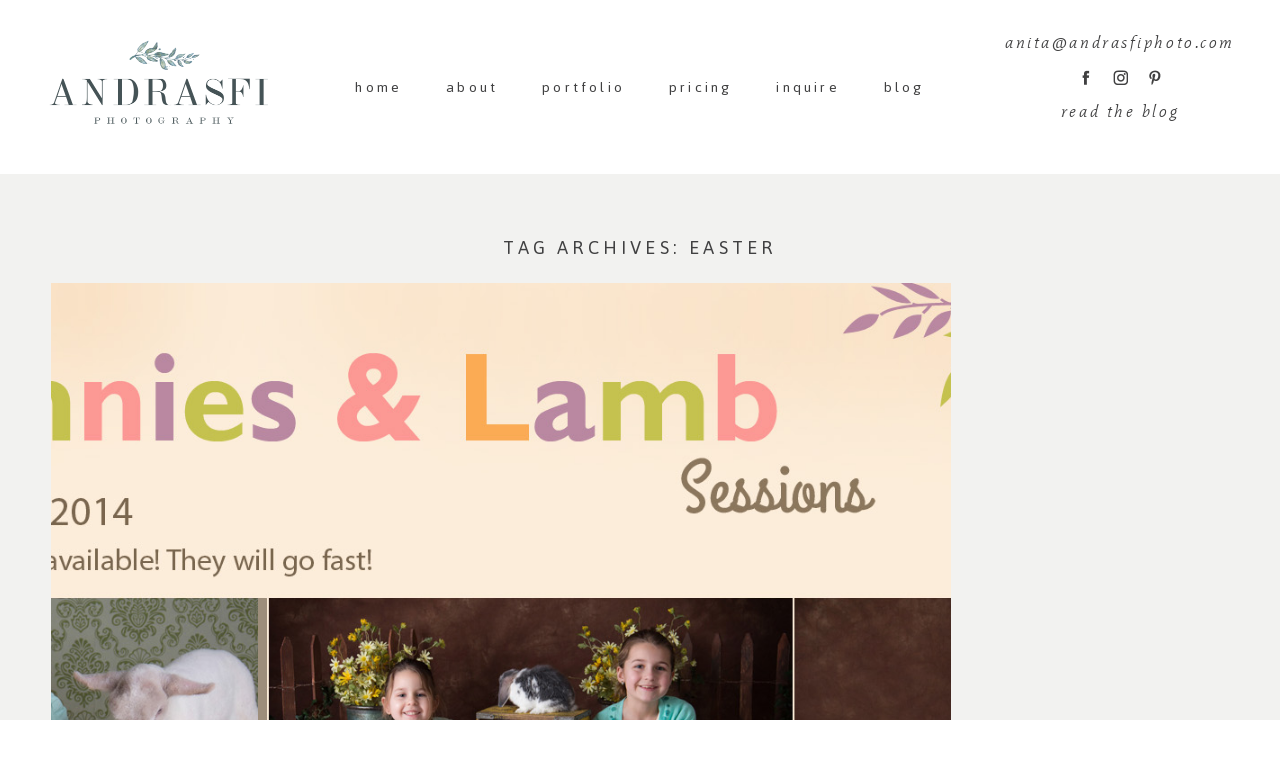

--- FILE ---
content_type: text/html; charset=UTF-8
request_url: https://andrasfiphoto.com/tag/easter/
body_size: 8807
content:
<!DOCTYPE html>
<html class="pp-rendered pp-protecting-images" lang="en"><!-- ProPhoto 7.7.21 -->
<head>
	<title>Posts tagged: "easter" &raquo; Andrasfi Photography</title>
	<meta charset="UTF-8" />
	<meta http-equiv="X-UA-Compatible" content="IE=edge" />
	<meta name="description" content="Tag Archives: easter - Blog" />
	<meta name="viewport" content="width=device-width,initial-scale=1" /><meta name='robots' content='max-image-preview:large' />
	<style>img:is([sizes="auto" i], [sizes^="auto," i]) { contain-intrinsic-size: 3000px 1500px }</style>
	<link rel='dns-prefetch' href='//assets.pinterest.com' />
<link rel='dns-prefetch' href='//cdnjs.cloudflare.com' />
<link rel="alternate" type="application/rss+xml" title="Andrasfi Photography &raquo; easter Tag Feed" href="https://andrasfiphoto.com/tag/easter/feed/" />
<script type="text/javascript">
/* <![CDATA[ */
window._wpemojiSettings = {"baseUrl":"https:\/\/s.w.org\/images\/core\/emoji\/16.0.1\/72x72\/","ext":".png","svgUrl":"https:\/\/s.w.org\/images\/core\/emoji\/16.0.1\/svg\/","svgExt":".svg","source":{"concatemoji":"https:\/\/andrasfiphoto.com\/wp-includes\/js\/wp-emoji-release.min.js?ver=6.8.3"}};
/*! This file is auto-generated */
!function(s,n){var o,i,e;function c(e){try{var t={supportTests:e,timestamp:(new Date).valueOf()};sessionStorage.setItem(o,JSON.stringify(t))}catch(e){}}function p(e,t,n){e.clearRect(0,0,e.canvas.width,e.canvas.height),e.fillText(t,0,0);var t=new Uint32Array(e.getImageData(0,0,e.canvas.width,e.canvas.height).data),a=(e.clearRect(0,0,e.canvas.width,e.canvas.height),e.fillText(n,0,0),new Uint32Array(e.getImageData(0,0,e.canvas.width,e.canvas.height).data));return t.every(function(e,t){return e===a[t]})}function u(e,t){e.clearRect(0,0,e.canvas.width,e.canvas.height),e.fillText(t,0,0);for(var n=e.getImageData(16,16,1,1),a=0;a<n.data.length;a++)if(0!==n.data[a])return!1;return!0}function f(e,t,n,a){switch(t){case"flag":return n(e,"\ud83c\udff3\ufe0f\u200d\u26a7\ufe0f","\ud83c\udff3\ufe0f\u200b\u26a7\ufe0f")?!1:!n(e,"\ud83c\udde8\ud83c\uddf6","\ud83c\udde8\u200b\ud83c\uddf6")&&!n(e,"\ud83c\udff4\udb40\udc67\udb40\udc62\udb40\udc65\udb40\udc6e\udb40\udc67\udb40\udc7f","\ud83c\udff4\u200b\udb40\udc67\u200b\udb40\udc62\u200b\udb40\udc65\u200b\udb40\udc6e\u200b\udb40\udc67\u200b\udb40\udc7f");case"emoji":return!a(e,"\ud83e\udedf")}return!1}function g(e,t,n,a){var r="undefined"!=typeof WorkerGlobalScope&&self instanceof WorkerGlobalScope?new OffscreenCanvas(300,150):s.createElement("canvas"),o=r.getContext("2d",{willReadFrequently:!0}),i=(o.textBaseline="top",o.font="600 32px Arial",{});return e.forEach(function(e){i[e]=t(o,e,n,a)}),i}function t(e){var t=s.createElement("script");t.src=e,t.defer=!0,s.head.appendChild(t)}"undefined"!=typeof Promise&&(o="wpEmojiSettingsSupports",i=["flag","emoji"],n.supports={everything:!0,everythingExceptFlag:!0},e=new Promise(function(e){s.addEventListener("DOMContentLoaded",e,{once:!0})}),new Promise(function(t){var n=function(){try{var e=JSON.parse(sessionStorage.getItem(o));if("object"==typeof e&&"number"==typeof e.timestamp&&(new Date).valueOf()<e.timestamp+604800&&"object"==typeof e.supportTests)return e.supportTests}catch(e){}return null}();if(!n){if("undefined"!=typeof Worker&&"undefined"!=typeof OffscreenCanvas&&"undefined"!=typeof URL&&URL.createObjectURL&&"undefined"!=typeof Blob)try{var e="postMessage("+g.toString()+"("+[JSON.stringify(i),f.toString(),p.toString(),u.toString()].join(",")+"));",a=new Blob([e],{type:"text/javascript"}),r=new Worker(URL.createObjectURL(a),{name:"wpTestEmojiSupports"});return void(r.onmessage=function(e){c(n=e.data),r.terminate(),t(n)})}catch(e){}c(n=g(i,f,p,u))}t(n)}).then(function(e){for(var t in e)n.supports[t]=e[t],n.supports.everything=n.supports.everything&&n.supports[t],"flag"!==t&&(n.supports.everythingExceptFlag=n.supports.everythingExceptFlag&&n.supports[t]);n.supports.everythingExceptFlag=n.supports.everythingExceptFlag&&!n.supports.flag,n.DOMReady=!1,n.readyCallback=function(){n.DOMReady=!0}}).then(function(){return e}).then(function(){var e;n.supports.everything||(n.readyCallback(),(e=n.source||{}).concatemoji?t(e.concatemoji):e.wpemoji&&e.twemoji&&(t(e.twemoji),t(e.wpemoji)))}))}((window,document),window._wpemojiSettings);
/* ]]> */
</script>
<link rel='stylesheet' id='pp-front-css-css' href='https://andrasfiphoto.com/wp-content/themes/prophoto7/css/front.css?ver=7.7.21' type='text/css' media='all' />
<style id='wp-emoji-styles-inline-css' type='text/css'>

	img.wp-smiley, img.emoji {
		display: inline !important;
		border: none !important;
		box-shadow: none !important;
		height: 1em !important;
		width: 1em !important;
		margin: 0 0.07em !important;
		vertical-align: -0.1em !important;
		background: none !important;
		padding: 0 !important;
	}
</style>
<link rel='stylesheet' id='wp-block-library-css' href='https://andrasfiphoto.com/wp-includes/css/dist/block-library/style.min.css?ver=6.8.3' type='text/css' media='all' />
<style id='classic-theme-styles-inline-css' type='text/css'>
/*! This file is auto-generated */
.wp-block-button__link{color:#fff;background-color:#32373c;border-radius:9999px;box-shadow:none;text-decoration:none;padding:calc(.667em + 2px) calc(1.333em + 2px);font-size:1.125em}.wp-block-file__button{background:#32373c;color:#fff;text-decoration:none}
</style>
<style id='global-styles-inline-css' type='text/css'>
:root{--wp--preset--aspect-ratio--square: 1;--wp--preset--aspect-ratio--4-3: 4/3;--wp--preset--aspect-ratio--3-4: 3/4;--wp--preset--aspect-ratio--3-2: 3/2;--wp--preset--aspect-ratio--2-3: 2/3;--wp--preset--aspect-ratio--16-9: 16/9;--wp--preset--aspect-ratio--9-16: 9/16;--wp--preset--color--black: #000000;--wp--preset--color--cyan-bluish-gray: #abb8c3;--wp--preset--color--white: #ffffff;--wp--preset--color--pale-pink: #f78da7;--wp--preset--color--vivid-red: #cf2e2e;--wp--preset--color--luminous-vivid-orange: #ff6900;--wp--preset--color--luminous-vivid-amber: #fcb900;--wp--preset--color--light-green-cyan: #7bdcb5;--wp--preset--color--vivid-green-cyan: #00d084;--wp--preset--color--pale-cyan-blue: #8ed1fc;--wp--preset--color--vivid-cyan-blue: #0693e3;--wp--preset--color--vivid-purple: #9b51e0;--wp--preset--gradient--vivid-cyan-blue-to-vivid-purple: linear-gradient(135deg,rgba(6,147,227,1) 0%,rgb(155,81,224) 100%);--wp--preset--gradient--light-green-cyan-to-vivid-green-cyan: linear-gradient(135deg,rgb(122,220,180) 0%,rgb(0,208,130) 100%);--wp--preset--gradient--luminous-vivid-amber-to-luminous-vivid-orange: linear-gradient(135deg,rgba(252,185,0,1) 0%,rgba(255,105,0,1) 100%);--wp--preset--gradient--luminous-vivid-orange-to-vivid-red: linear-gradient(135deg,rgba(255,105,0,1) 0%,rgb(207,46,46) 100%);--wp--preset--gradient--very-light-gray-to-cyan-bluish-gray: linear-gradient(135deg,rgb(238,238,238) 0%,rgb(169,184,195) 100%);--wp--preset--gradient--cool-to-warm-spectrum: linear-gradient(135deg,rgb(74,234,220) 0%,rgb(151,120,209) 20%,rgb(207,42,186) 40%,rgb(238,44,130) 60%,rgb(251,105,98) 80%,rgb(254,248,76) 100%);--wp--preset--gradient--blush-light-purple: linear-gradient(135deg,rgb(255,206,236) 0%,rgb(152,150,240) 100%);--wp--preset--gradient--blush-bordeaux: linear-gradient(135deg,rgb(254,205,165) 0%,rgb(254,45,45) 50%,rgb(107,0,62) 100%);--wp--preset--gradient--luminous-dusk: linear-gradient(135deg,rgb(255,203,112) 0%,rgb(199,81,192) 50%,rgb(65,88,208) 100%);--wp--preset--gradient--pale-ocean: linear-gradient(135deg,rgb(255,245,203) 0%,rgb(182,227,212) 50%,rgb(51,167,181) 100%);--wp--preset--gradient--electric-grass: linear-gradient(135deg,rgb(202,248,128) 0%,rgb(113,206,126) 100%);--wp--preset--gradient--midnight: linear-gradient(135deg,rgb(2,3,129) 0%,rgb(40,116,252) 100%);--wp--preset--font-size--small: 13px;--wp--preset--font-size--medium: 20px;--wp--preset--font-size--large: 36px;--wp--preset--font-size--x-large: 42px;--wp--preset--spacing--20: 0.44rem;--wp--preset--spacing--30: 0.67rem;--wp--preset--spacing--40: 1rem;--wp--preset--spacing--50: 1.5rem;--wp--preset--spacing--60: 2.25rem;--wp--preset--spacing--70: 3.38rem;--wp--preset--spacing--80: 5.06rem;--wp--preset--shadow--natural: 6px 6px 9px rgba(0, 0, 0, 0.2);--wp--preset--shadow--deep: 12px 12px 50px rgba(0, 0, 0, 0.4);--wp--preset--shadow--sharp: 6px 6px 0px rgba(0, 0, 0, 0.2);--wp--preset--shadow--outlined: 6px 6px 0px -3px rgba(255, 255, 255, 1), 6px 6px rgba(0, 0, 0, 1);--wp--preset--shadow--crisp: 6px 6px 0px rgba(0, 0, 0, 1);}:where(.is-layout-flex){gap: 0.5em;}:where(.is-layout-grid){gap: 0.5em;}body .is-layout-flex{display: flex;}.is-layout-flex{flex-wrap: wrap;align-items: center;}.is-layout-flex > :is(*, div){margin: 0;}body .is-layout-grid{display: grid;}.is-layout-grid > :is(*, div){margin: 0;}:where(.wp-block-columns.is-layout-flex){gap: 2em;}:where(.wp-block-columns.is-layout-grid){gap: 2em;}:where(.wp-block-post-template.is-layout-flex){gap: 1.25em;}:where(.wp-block-post-template.is-layout-grid){gap: 1.25em;}.has-black-color{color: var(--wp--preset--color--black) !important;}.has-cyan-bluish-gray-color{color: var(--wp--preset--color--cyan-bluish-gray) !important;}.has-white-color{color: var(--wp--preset--color--white) !important;}.has-pale-pink-color{color: var(--wp--preset--color--pale-pink) !important;}.has-vivid-red-color{color: var(--wp--preset--color--vivid-red) !important;}.has-luminous-vivid-orange-color{color: var(--wp--preset--color--luminous-vivid-orange) !important;}.has-luminous-vivid-amber-color{color: var(--wp--preset--color--luminous-vivid-amber) !important;}.has-light-green-cyan-color{color: var(--wp--preset--color--light-green-cyan) !important;}.has-vivid-green-cyan-color{color: var(--wp--preset--color--vivid-green-cyan) !important;}.has-pale-cyan-blue-color{color: var(--wp--preset--color--pale-cyan-blue) !important;}.has-vivid-cyan-blue-color{color: var(--wp--preset--color--vivid-cyan-blue) !important;}.has-vivid-purple-color{color: var(--wp--preset--color--vivid-purple) !important;}.has-black-background-color{background-color: var(--wp--preset--color--black) !important;}.has-cyan-bluish-gray-background-color{background-color: var(--wp--preset--color--cyan-bluish-gray) !important;}.has-white-background-color{background-color: var(--wp--preset--color--white) !important;}.has-pale-pink-background-color{background-color: var(--wp--preset--color--pale-pink) !important;}.has-vivid-red-background-color{background-color: var(--wp--preset--color--vivid-red) !important;}.has-luminous-vivid-orange-background-color{background-color: var(--wp--preset--color--luminous-vivid-orange) !important;}.has-luminous-vivid-amber-background-color{background-color: var(--wp--preset--color--luminous-vivid-amber) !important;}.has-light-green-cyan-background-color{background-color: var(--wp--preset--color--light-green-cyan) !important;}.has-vivid-green-cyan-background-color{background-color: var(--wp--preset--color--vivid-green-cyan) !important;}.has-pale-cyan-blue-background-color{background-color: var(--wp--preset--color--pale-cyan-blue) !important;}.has-vivid-cyan-blue-background-color{background-color: var(--wp--preset--color--vivid-cyan-blue) !important;}.has-vivid-purple-background-color{background-color: var(--wp--preset--color--vivid-purple) !important;}.has-black-border-color{border-color: var(--wp--preset--color--black) !important;}.has-cyan-bluish-gray-border-color{border-color: var(--wp--preset--color--cyan-bluish-gray) !important;}.has-white-border-color{border-color: var(--wp--preset--color--white) !important;}.has-pale-pink-border-color{border-color: var(--wp--preset--color--pale-pink) !important;}.has-vivid-red-border-color{border-color: var(--wp--preset--color--vivid-red) !important;}.has-luminous-vivid-orange-border-color{border-color: var(--wp--preset--color--luminous-vivid-orange) !important;}.has-luminous-vivid-amber-border-color{border-color: var(--wp--preset--color--luminous-vivid-amber) !important;}.has-light-green-cyan-border-color{border-color: var(--wp--preset--color--light-green-cyan) !important;}.has-vivid-green-cyan-border-color{border-color: var(--wp--preset--color--vivid-green-cyan) !important;}.has-pale-cyan-blue-border-color{border-color: var(--wp--preset--color--pale-cyan-blue) !important;}.has-vivid-cyan-blue-border-color{border-color: var(--wp--preset--color--vivid-cyan-blue) !important;}.has-vivid-purple-border-color{border-color: var(--wp--preset--color--vivid-purple) !important;}.has-vivid-cyan-blue-to-vivid-purple-gradient-background{background: var(--wp--preset--gradient--vivid-cyan-blue-to-vivid-purple) !important;}.has-light-green-cyan-to-vivid-green-cyan-gradient-background{background: var(--wp--preset--gradient--light-green-cyan-to-vivid-green-cyan) !important;}.has-luminous-vivid-amber-to-luminous-vivid-orange-gradient-background{background: var(--wp--preset--gradient--luminous-vivid-amber-to-luminous-vivid-orange) !important;}.has-luminous-vivid-orange-to-vivid-red-gradient-background{background: var(--wp--preset--gradient--luminous-vivid-orange-to-vivid-red) !important;}.has-very-light-gray-to-cyan-bluish-gray-gradient-background{background: var(--wp--preset--gradient--very-light-gray-to-cyan-bluish-gray) !important;}.has-cool-to-warm-spectrum-gradient-background{background: var(--wp--preset--gradient--cool-to-warm-spectrum) !important;}.has-blush-light-purple-gradient-background{background: var(--wp--preset--gradient--blush-light-purple) !important;}.has-blush-bordeaux-gradient-background{background: var(--wp--preset--gradient--blush-bordeaux) !important;}.has-luminous-dusk-gradient-background{background: var(--wp--preset--gradient--luminous-dusk) !important;}.has-pale-ocean-gradient-background{background: var(--wp--preset--gradient--pale-ocean) !important;}.has-electric-grass-gradient-background{background: var(--wp--preset--gradient--electric-grass) !important;}.has-midnight-gradient-background{background: var(--wp--preset--gradient--midnight) !important;}.has-small-font-size{font-size: var(--wp--preset--font-size--small) !important;}.has-medium-font-size{font-size: var(--wp--preset--font-size--medium) !important;}.has-large-font-size{font-size: var(--wp--preset--font-size--large) !important;}.has-x-large-font-size{font-size: var(--wp--preset--font-size--x-large) !important;}
:where(.wp-block-post-template.is-layout-flex){gap: 1.25em;}:where(.wp-block-post-template.is-layout-grid){gap: 1.25em;}
:where(.wp-block-columns.is-layout-flex){gap: 2em;}:where(.wp-block-columns.is-layout-grid){gap: 2em;}
:root :where(.wp-block-pullquote){font-size: 1.5em;line-height: 1.6;}
</style>
<script type="text/javascript" src="https://andrasfiphoto.com/wp-includes/js/jquery/jquery.min.js?ver=3.7.1" id="jquery-core-js"></script>
<script type="text/javascript" src="https://andrasfiphoto.com/wp-includes/js/jquery/jquery-migrate.min.js?ver=3.4.1" id="jquery-migrate-js"></script>
<script type="text/javascript" src="https://cdnjs.cloudflare.com/ajax/libs/picturefill/3.0.1/picturefill.min.js?ver=3.0.1" id="picturefill-js"></script>
<link rel="https://api.w.org/" href="https://andrasfiphoto.com/wp-json/" /><link rel="alternate" title="JSON" type="application/json" href="https://andrasfiphoto.com/wp-json/wp/v2/tags/44" /><link rel="EditURI" type="application/rsd+xml" title="RSD" href="https://andrasfiphoto.com/xmlrpc.php?rsd" />
<meta name="generator" content="WordPress 6.8.3" />

	<link href="https://use.fontawesome.com/releases/v5.0.2/css/all.css" rel="stylesheet">
<script type="text/javascript">
window.PROPHOTO || (window.PROPHOTO = {});
window.PROPHOTO.imgProtection = {"level":"clicks"};
</script><script type="text/javascript">
window.PROPHOTO || (window.PROPHOTO = {});
window.PROPHOTO.designId = "6fd6ab1f-ea5d-4c41-befc-889b33793faa";
window.PROPHOTO.layoutId = "b41bdaa2-d099-4781-8e11-98ad94bb70b9";
</script><link rel="stylesheet" href="https://andrasfiphoto.com/wp-content/uploads/pp/static/design-6fd6ab1f-ea5d-4c41-befc-889b33793faa-1748614706.css" /><link rel="stylesheet" href="https://andrasfiphoto.com/wp-content/uploads/pp/static/layout-b41bdaa2-d099-4781-8e11-98ad94bb70b9-1748614706.css" /><link href="https://fonts.googleapis.com/css?family=Mate|Jaldi|Jaldi|Mate|Jaldi|Jaldi" rel="stylesheet">
	<link rel="alternate" href="https://andrasfiphoto.com/feed/" type="application/rss+xml" title="Andrasfi Photography Posts RSS feed"/>
	<link rel="pingback" href="https://andrasfiphoto.com/xmlrpc.php"/>
    
    </head>

<body id="body" class="archive tag tag-easter tag-44 wp-embed-responsive wp-theme-prophoto7 thread-comments has-lazy-images css-w3ki5b">
    
    
        <div id="fb-root"></div>
        <script>
        (function(d, s, id) {
            var js, fjs = d.getElementsByTagName(s)[0];
            if (d.getElementById(id)) return;
            js = d.createElement(s); js.id = id;
            js.src = "//connect.facebook.net/en_US/sdk.js#xfbml=1&version=v2.4";
            fjs.parentNode.insertBefore(js, fjs);
        }(document, 'script', 'facebook-jssdk'));
    </script>
    
    <script type="text/javascript">
        (function(d, platform) {
            var isIOS = [
                'iPad Simulator',
                'iPhone Simulator',
                'iPod Simulator',
                'iPad',
                'iPhone',
                'iPod'
            ].includes(platform)
            // iPad on iOS 13 detection
            || (platform === "MacIntel" && "ontouchend" in d);

            if (isIOS) {
                d.body.classList.add('is-iOS');
            }
            d.body.classList.remove('no-js').add('js');
        }(document, window.navigator.platform));
    </script>

        <script>window.twttr = (function(d, s, id) {
        var js, fjs = d.getElementsByTagName(s)[0],
            t = window.twttr || {};
        if (d.getElementById(id)) return t;
        js = d.createElement(s);
        js.id = id;
        js.src = "https://platform.twitter.com/widgets.js";
        fjs.parentNode.insertBefore(js, fjs);
        t._e = [];
        t.ready = function(f) {
            t._e.push(f);
        };
        return t;
        }(document, "script", "twitter-wjs"));
    </script>
    
        <div class="pp-slideover pp-slideover--left"><div class="css-poy227 own-css pp-block _e367d865-9d60-40e4-9e6b-9c2c04d29129" data-index="0"><div class="row no-gutters css-1w7ik8a pp-row _670887e5-b4eb-4e7a-b25c-e3521f1b4767 _e367d865-9d60-40e4-9e6b-9c2c04d29129__row"><div class="pp-column _6a7b1daa-4324-4286-9513-6a5aa8d48db4 _e367d865-9d60-40e4-9e6b-9c2c04d29129__column _670887e5-b4eb-4e7a-b25c-e3521f1b4767__column col-xs-12 col-sm-12 col-md-12 col-lg-12"><div class="css-1idj3bk pp-column__inner _6a7b1daa-4324-4286-9513-6a5aa8d48db4__inner _e367d865-9d60-40e4-9e6b-9c2c04d29129__column__inner _670887e5-b4eb-4e7a-b25c-e3521f1b4767__column__inner"><div data-id="2138eec2-7e0d-42bb-ad08-2ca2276aef93" data-vertical-offset="" class="pp-module _2138eec2-7e0d-42bb-ad08-2ca2276aef93 _e367d865-9d60-40e4-9e6b-9c2c04d29129__module _670887e5-b4eb-4e7a-b25c-e3521f1b4767__module _6a7b1daa-4324-4286-9513-6a5aa8d48db4__module css-7k4613 pp-module--menu"><nav class="pp-menu pp-menu--vertical _2138eec2-7e0d-42bb-ad08-2ca2276aef93 css-1u5qthh"><ul class="pp-menu-items"><li class="_d5886e34-70a4-46e0-98f5-4890ba922d56 pp-menu-item--page pp-menu-item"><a href="https://andrasfiphoto.com/home-page/" target="_self">home</a></li><li class="_cede7494-bce7-4106-bd71-bbd6f1578fb3 pp-menu-item--page pp-menu-item"><a href="https://andrasfiphoto.com/about/" target="_self">about</a></li><li class="_8cb2173f-4063-419f-aa25-9dd22ada490d pp-menu-item--page pp-menu-item"><a href="https://andrasfiphoto.com/work/" target="_self">portfolio</a></li><li class="_ffee9dca-c1bf-4865-823a-3081ed72a5ff pp-menu-item--page pp-menu-item"><a href="https://andrasfiphoto.com/details/" target="_self">pricing</a></li><li class="_be16ef51-42bc-4554-bfbb-c476da1e9fe9 pp-menu-item--page pp-menu-item"><a href="https://andrasfiphoto.com/inquire/" target="_self">inquire</a></li><li class="_3ec54621-eae2-4611-abb2-62eac984331b pp-menu-item--blog pp-menu-item"><a href="https://andrasfiphoto.com/blog-2/" target="_self">blog </a></li></ul></nav></div></div><style class="entity-custom-css"></style></div><style class="entity-custom-css"></style></div><style class="entity-custom-css"></style></div></div><span class="pp-hamburger css-1ci85xl pp-hamburger--left"><span data-tile-id="0e5cbd87-7e95-412e-88d6-0f27e0c002c3" class="css-1o0zjjo pp-tile own-css _0e5cbd87-7e95-412e-88d6-0f27e0c002c3"><span class="_00983f8d-01cf-4ab2-a681-a9f33a00e906 pp-tile__layer pp-tile__layer--shape css-1fs8daz"><span class="pp-tile__layer__inner"></span></span><span class="_5c8ab224-7341-4b32-96c4-185b8fb6bca4 pp-tile__layer pp-tile__layer--shape css-cnjsbf"><span class="pp-tile__layer__inner"></span></span><span class="_fa8e8f45-f6b2-47bf-9601-fc39f3e334bb pp-tile__layer pp-tile__layer--shape css-vtwoth"><span class="pp-tile__layer__inner"></span></span><span class="_6db7b501-cf8c-4da4-8c6a-39bc70a4865c pp-tile__layer pp-tile__layer--shape css-17lru5x"><span class="pp-tile__layer__inner"></span></span></span></span><div class="pp-layout _b41bdaa2-d099-4781-8e11-98ad94bb70b9 Layout--isLocked--3KdRr"><div class="pp-block-wrap"><div class="css-efbe85 own-css pp-block _22ca7508-ef85-4cc6-a0db-75e07bae7055" data-index="0"><div class="row no-gutters css-x8zf16 pp-row _1c5be90c-cd61-454b-875a-826fb8b191c6 _22ca7508-ef85-4cc6-a0db-75e07bae7055__row"><div class="pp-column _22680694-8eed-4db7-9ca8-85240877073d _22ca7508-ef85-4cc6-a0db-75e07bae7055__column _1c5be90c-cd61-454b-875a-826fb8b191c6__column col-xs-12 col-sm-12 col-md-3 col-lg-3"><div class="css-drr4z6 pp-column__inner _22680694-8eed-4db7-9ca8-85240877073d__inner _22ca7508-ef85-4cc6-a0db-75e07bae7055__column__inner _1c5be90c-cd61-454b-875a-826fb8b191c6__column__inner"><div data-id="5770bc50-beaf-4278-aa52-fccc773724af" data-vertical-offset="" class="pp-module _5770bc50-beaf-4278-aa52-fccc773724af _22ca7508-ef85-4cc6-a0db-75e07bae7055__module _1c5be90c-cd61-454b-875a-826fb8b191c6__module _22680694-8eed-4db7-9ca8-85240877073d__module css-1smx4vg pp-module--graphic"><section class="css-r6nnrt pp-graphics"><div class="pp-graphic" style="max-width:300px;width:100%"><div><span data-tile-id="47dd78ea-453a-4fc6-aa3d-f65dfd67d199" class="css-11hxxiz pp-tile own-css _47dd78ea-453a-4fc6-aa3d-f65dfd67d199"><span class="_9f4a768b-cc30-4a7e-a625-aaeeee859903 pp-tile__layer pp-tile__layer--image css-v6c6v5"><img alt="" class="pp-image pp-tile__layer__inner" src="https://andrasfiphoto.com/wp-content/uploads/2019/08/colorANDRASFILOGO%28pp_w1600_h1259%29.png" srcset="https://andrasfiphoto.com/wp-content/uploads/2019/08/colorANDRASFILOGO%28pp_w480_h377%29.png 480w, https://andrasfiphoto.com/wp-content/uploads/2019/08/colorANDRASFILOGO%28pp_w768_h604%29.png 768w, https://andrasfiphoto.com/wp-content/uploads/2019/08/colorANDRASFILOGO%28pp_w992_h781%29.png 992w, https://andrasfiphoto.com/wp-content/uploads/2019/08/colorANDRASFILOGO%28pp_w1200_h944%29.png 1200w, https://andrasfiphoto.com/wp-content/uploads/2019/08/colorANDRASFILOGO%28pp_w1600_h1259%29.png 1600w, https://andrasfiphoto.com/wp-content/uploads/2019/08/colorANDRASFILOGO.png 1905w" data-pfsrcset="https://andrasfiphoto.com/wp-content/uploads/2019/08/colorANDRASFILOGO%28pp_w480_h377%29.png 480w, https://andrasfiphoto.com/wp-content/uploads/2019/08/colorANDRASFILOGO%28pp_w768_h604%29.png 768w, https://andrasfiphoto.com/wp-content/uploads/2019/08/colorANDRASFILOGO%28pp_w992_h781%29.png 992w, https://andrasfiphoto.com/wp-content/uploads/2019/08/colorANDRASFILOGO%28pp_w1200_h944%29.png 1200w, https://andrasfiphoto.com/wp-content/uploads/2019/08/colorANDRASFILOGO%28pp_w1600_h1259%29.png 1600w, https://andrasfiphoto.com/wp-content/uploads/2019/08/colorANDRASFILOGO.png 1905w" sizes="(max-width: 1905px) 100vw, 1905px" /></span></span></div></div></section></div></div><style class="entity-custom-css"></style></div><div class="pp-column _d63b3eea-3601-4891-9e09-39aa117c84b5 _22ca7508-ef85-4cc6-a0db-75e07bae7055__column _1c5be90c-cd61-454b-875a-826fb8b191c6__column col-xs-12 col-sm-12 col-md-6 col-lg-6"><div class="css-35u6am pp-column__inner _d63b3eea-3601-4891-9e09-39aa117c84b5__inner _22ca7508-ef85-4cc6-a0db-75e07bae7055__column__inner _1c5be90c-cd61-454b-875a-826fb8b191c6__column__inner"><div data-id="54f4b920-ecaa-442c-a12a-67d668f6bc04" data-vertical-offset="" class="pp-module _54f4b920-ecaa-442c-a12a-67d668f6bc04 _22ca7508-ef85-4cc6-a0db-75e07bae7055__module _1c5be90c-cd61-454b-875a-826fb8b191c6__module _d63b3eea-3601-4891-9e09-39aa117c84b5__module css-3tg2hw pp-module--menu"><nav class="pp-menu pp-menu--horizontal _54f4b920-ecaa-442c-a12a-67d668f6bc04 css-1inrguw"><ul class="pp-menu-items"><li class="_d5886e34-70a4-46e0-98f5-4890ba922d56 pp-menu-item--page pp-menu-item"><a href="https://andrasfiphoto.com/home-page/" target="_self">home</a></li><li class="_cede7494-bce7-4106-bd71-bbd6f1578fb3 pp-menu-item--page pp-menu-item"><a href="https://andrasfiphoto.com/about/" target="_self">about</a></li><li class="_8cb2173f-4063-419f-aa25-9dd22ada490d pp-menu-item--page pp-menu-item"><a href="https://andrasfiphoto.com/work/" target="_self">portfolio</a></li><li class="_ffee9dca-c1bf-4865-823a-3081ed72a5ff pp-menu-item--page pp-menu-item"><a href="https://andrasfiphoto.com/details/" target="_self">pricing</a></li><li class="_be16ef51-42bc-4554-bfbb-c476da1e9fe9 pp-menu-item--page pp-menu-item"><a href="https://andrasfiphoto.com/inquire/" target="_self">inquire</a></li><li class="_3ec54621-eae2-4611-abb2-62eac984331b pp-menu-item--blog pp-menu-item"><a href="https://andrasfiphoto.com/blog-2/" target="_self">blog </a></li></ul></nav></div></div><style class="entity-custom-css"></style></div><div class="pp-column _9c551f64-011c-4dd0-ae2d-446ad053e3bd _22ca7508-ef85-4cc6-a0db-75e07bae7055__column _1c5be90c-cd61-454b-875a-826fb8b191c6__column col-xs-12 col-sm-12 col-md-3 col-lg-3"><div class="css-1bm7kyg pp-column__inner _9c551f64-011c-4dd0-ae2d-446ad053e3bd__inner _22ca7508-ef85-4cc6-a0db-75e07bae7055__column__inner _1c5be90c-cd61-454b-875a-826fb8b191c6__column__inner"><div data-id="b66db6b4-ff38-431f-97ec-e341290ffd77" data-vertical-offset="" class="pp-module _b66db6b4-ff38-431f-97ec-e341290ffd77 _22ca7508-ef85-4cc6-a0db-75e07bae7055__module _1c5be90c-cd61-454b-875a-826fb8b191c6__module _9c551f64-011c-4dd0-ae2d-446ad053e3bd__module css-1vsxqut pp-module--text pp-module--is-dynamic"><div class="pp-text-module-body"><div><h2>anita@andrasfiphoto.com</h2></div></div></div><div data-id="3a58083b-a23d-4fd5-9759-883e91e35d3d" data-vertical-offset="" class="pp-module _3a58083b-a23d-4fd5-9759-883e91e35d3d _22ca7508-ef85-4cc6-a0db-75e07bae7055__module _1c5be90c-cd61-454b-875a-826fb8b191c6__module _9c551f64-011c-4dd0-ae2d-446ad053e3bd__module css-wqj3s7 pp-module--graphic"><section class="css-1gp7ykr pp-graphics"><div class="pp-graphic" style="max-width:15px;width:29.333333333333332%"><a href="https://www.facebook.com/andrasfiphoto" target="_self"><div><span data-tile-id="87dc0be4-cc8a-4342-a81a-fc25b8cd22b7" class="css-1dz4bcv pp-tile own-css _87dc0be4-cc8a-4342-a81a-fc25b8cd22b7"><span class="_d959a0d6-372d-4899-98ee-dfb64257bec4 pp-tile__layer pp-tile__layer--image css-1neh5i6"><img alt="" class="pp-image pp-tile__layer__inner" src="https://andrasfiphoto.com/wp-content/uploads/2019/08/1502201138-facebook-dark.png" srcset="https://andrasfiphoto.com/wp-content/uploads/2019/08/1502201138-facebook-dark.png 30w" data-pfsrcset="https://andrasfiphoto.com/wp-content/uploads/2019/08/1502201138-facebook-dark.png 30w" sizes="(max-width: 30px) 100vw, 30px" /></span><span class="_404e0522-d55f-43a1-ab10-416420ee74da pp-tile__layer pp-tile__layer--image css-1py5jqt"><img alt="" class="pp-image pp-tile__layer__inner" src="https://andrasfiphoto.com/wp-content/uploads/2019/08/1502201721-facebook-mauve.png" srcset="https://andrasfiphoto.com/wp-content/uploads/2019/08/1502201721-facebook-mauve.png 30w" data-pfsrcset="https://andrasfiphoto.com/wp-content/uploads/2019/08/1502201721-facebook-mauve.png 30w" sizes="(max-width: 30px) 100vw, 30px" /></span></span></div></a></div><div class="pp-graphic" style="max-width:15px;width:29.333333333333332%"><a href="https://www.instagram.com/andrasfiphoto" target="_self"><div><span data-tile-id="5306ba2f-21cf-42b5-9f53-e4dbdb871f57" class="css-1dz4bcv pp-tile own-css _5306ba2f-21cf-42b5-9f53-e4dbdb871f57"><span class="_5cfdf10a-355a-4817-83b1-7a197a682b7e pp-tile__layer pp-tile__layer--image css-1neh5i6"><img alt="" class="pp-image pp-tile__layer__inner" src="https://andrasfiphoto.com/wp-content/uploads/2019/08/1502201749-instagram-dark.png" srcset="https://andrasfiphoto.com/wp-content/uploads/2019/08/1502201749-instagram-dark.png 30w" data-pfsrcset="https://andrasfiphoto.com/wp-content/uploads/2019/08/1502201749-instagram-dark.png 30w" sizes="(max-width: 30px) 100vw, 30px" /></span><span class="_5adadc96-0fbe-4c63-ab19-ee128bc9935d pp-tile__layer pp-tile__layer--image css-1py5jqt"><img alt="" class="pp-image pp-tile__layer__inner" src="https://andrasfiphoto.com/wp-content/uploads/2019/08/1502201859-instagram-mauve.png" srcset="https://andrasfiphoto.com/wp-content/uploads/2019/08/1502201859-instagram-mauve.png 30w" data-pfsrcset="https://andrasfiphoto.com/wp-content/uploads/2019/08/1502201859-instagram-mauve.png 30w" sizes="(max-width: 30px) 100vw, 30px" /></span></span></div></a></div><div class="pp-graphic" style="max-width:15px;width:29.333333333333332%"><a href="https://www.pinterest.com/andrafiphoto" target="_self"><div><span data-tile-id="17773c7d-a1cd-4de6-937d-500d51e8287e" class="css-1dz4bcv pp-tile own-css _17773c7d-a1cd-4de6-937d-500d51e8287e"><span class="_1eee0698-86c8-4bd4-94b7-8d3d0d2b43f3 pp-tile__layer pp-tile__layer--image css-1neh5i6"><img alt="" class="pp-image pp-tile__layer__inner lazyload" src="[data-uri]" sizes="(max-width: 30px) 100vw, 30px" data-src="https://andrasfiphoto.com/wp-content/uploads/2019/08/1502202000-pinterest-dark.png" data-srcset="https://andrasfiphoto.com/wp-content/uploads/2019/08/1502202000-pinterest-dark.png 30w" /></span><span class="_6e2f9577-2cf0-4a03-bade-83e25aad8d6b pp-tile__layer pp-tile__layer--image css-1py5jqt"><img alt="" class="pp-image pp-tile__layer__inner lazyload" src="[data-uri]" sizes="(max-width: 30px) 100vw, 30px" data-src="https://andrasfiphoto.com/wp-content/uploads/2019/08/1502202004-pinterest-mauve.png" data-srcset="https://andrasfiphoto.com/wp-content/uploads/2019/08/1502202004-pinterest-mauve.png 30w" /></span></span></div></a></div></section></div><div data-id="5fcc8179-e6c2-40ec-bc67-2c32d5f48a31" data-vertical-offset="" class="pp-module _5fcc8179-e6c2-40ec-bc67-2c32d5f48a31 _22ca7508-ef85-4cc6-a0db-75e07bae7055__module _1c5be90c-cd61-454b-875a-826fb8b191c6__module _9c551f64-011c-4dd0-ae2d-446ad053e3bd__module css-1h7cqn9 pp-module--menu"><nav class="pp-menu pp-menu--horizontal _5fcc8179-e6c2-40ec-bc67-2c32d5f48a31 css-1yd3j9"><ul class="pp-menu-items"><li class="_69ea01bd-9f44-4b7b-85b7-778d7e7c0437 pp-menu-item--blog pp-menu-item"><a href="https://andrasfiphoto.com/blog-2/" target="_self">read the blog</a></li></ul></nav></div></div><style class="entity-custom-css"></style></div><style class="entity-custom-css"></style></div><style class="entity-custom-css">.pp-rendered ._22ca7508-ef85-4cc6-a0db-75e07bae7055 .pp-module--text h4 {
  margin: 0;
}</style></div><div class="css-16aih9h own-css pp-block _768856c5-87d3-439a-af31-10ebdd6c7e68" data-index="0"><div class="row no-gutters css-bj7vcs pp-row _87b06ee9-9a20-41c9-9005-f78f7bb28431 _768856c5-87d3-439a-af31-10ebdd6c7e68__row"><div class="pp-column _867eed32-babf-4b97-a87f-4e61c88448a4 _768856c5-87d3-439a-af31-10ebdd6c7e68__column _87b06ee9-9a20-41c9-9005-f78f7bb28431__column col-xs-12 col-sm-12 col-md-12 col-lg-12"><div class="css-14ikcf2 pp-column__inner _867eed32-babf-4b97-a87f-4e61c88448a4__inner _768856c5-87d3-439a-af31-10ebdd6c7e68__column__inner _87b06ee9-9a20-41c9-9005-f78f7bb28431__column__inner"><div data-vertical-offset="" class="pp-module _b774c71c-9bcc-4b59-a78d-35958bbff86d _768856c5-87d3-439a-af31-10ebdd6c7e68__module _87b06ee9-9a20-41c9-9005-f78f7bb28431__module _867eed32-babf-4b97-a87f-4e61c88448a4__module css-ereqav pp-module--wordpress-content"><div class="wrap css-67551l"><div class="page-title-wrap"><h1 class="css-hz4379">Tag Archives: <span>easter</span></h1></div><div class="pp-grid-wrap grids-9886c66b-d370-4240-befa-be8b0c1ebb49 _9886c66b-d370-4240-befa-be8b0c1ebb49 css-67551l"><script type="application/json">{"type":"excerpts","itemMinWidth":{"amount":200,"unit":"px"},"itemIdealWidth":{"amount":300,"unit":"px"},"itemMaxWidth":{"amount":900,"unit":"px"},"showOptionalText":true,"layout":"cropped","maxCols":{"amount":3,"unit":""},"gutter":{"amount":26,"unit":"px"},"cropRatio":"2:3","itemStyle":"text-below","titleFontClass":"fonts-b3573a5e-922a-4899-b1fb-9e417a8fdaab","textFontClass":"fonts-b17c72cd-f0de-4d74-b603-d656e61bc3ac","imageInset":0,"imageBorderWidth":0,"rolloverEffect":"fade","id":"b774c71c-9bcc-4b59-a78d-35958bbff86d","crop":0.6666666666666666,"items":[{"url":"https:\/\/andrasfiphoto.com\/9137\/","title":"Easter Photo Session, Bunnies and Lamb Saint Paul,  Minnesota Photographer","text":"Andrasfi Photography is having real bunnies and a \u00a0baby lamb in the studio on April 6th 2014. There will be 6 available\u2026","target":"_self","filename":null,"number":1,"image":{"id":"9138","width":1500,"height":1500,"orientation":"portrait","ratio":1,"sizes":[{"w":1500,"h":1500,"u":"https:\/\/andrasfiphoto.com\/wp-content\/uploads\/2014\/02\/BUNNIES-AND-LAMB.jpg"},{"w":1250,"h":1250,"u":"https:\/\/andrasfiphoto.com\/wp-content\/uploads\/2014\/02\/BUNNIES-AND-LAMB(pp_w1250_h1250).jpg"},{"w":1000,"h":1000,"u":"https:\/\/andrasfiphoto.com\/wp-content\/uploads\/2014\/02\/BUNNIES-AND-LAMB(pp_w1000_h1000).jpg"},{"w":750,"h":750,"u":"https:\/\/andrasfiphoto.com\/wp-content\/uploads\/2014\/02\/BUNNIES-AND-LAMB(pp_w750_h750).jpg"},{"w":500,"h":500,"u":"https:\/\/andrasfiphoto.com\/wp-content\/uploads\/2014\/02\/BUNNIES-AND-LAMB(pp_w500_h500).jpg"},{"w":250,"h":250}],"data":{"width":1500,"height":1500,"mimeType":"jpeg"},"path":"=cGcq5iQNFETtQkTB1yUFlkTOVlQvIDMvQTMwIjf"}}]}</script><span class="__read-more-html d-none"><span class="fonts-5d2c8732-2cd0-4fef-92de-1dd83778fdd1">Read More...</span></span></div><div class="pp-post-navigation"></div></div></div></div><style class="entity-custom-css"></style></div><style class="entity-custom-css"></style></div><style class="entity-custom-css"></style></div><div class="css-ins3lt own-css pp-block _0b0dc064-f58d-49ae-920e-d6e8aba1d131" data-index="0"><div class="row no-gutters css-1jrm0nh pp-row _4e0d251c-a745-442e-92b0-8fecf4ab32f9 _0b0dc064-f58d-49ae-920e-d6e8aba1d131__row"><div class="pp-column _bea43d7c-3050-4d71-87aa-aa745e5e4787 _0b0dc064-f58d-49ae-920e-d6e8aba1d131__column _4e0d251c-a745-442e-92b0-8fecf4ab32f9__column col-xs-12 col-sm-12 col-md-12 col-lg-12"><div class="css-14ikcf2 pp-column__inner _bea43d7c-3050-4d71-87aa-aa745e5e4787__inner _0b0dc064-f58d-49ae-920e-d6e8aba1d131__column__inner _4e0d251c-a745-442e-92b0-8fecf4ab32f9__column__inner"><div data-id="525ba01f-6185-4f38-91e8-65cb77908e2e" data-vertical-offset="" class="pp-module _525ba01f-6185-4f38-91e8-65cb77908e2e _0b0dc064-f58d-49ae-920e-d6e8aba1d131__module _4e0d251c-a745-442e-92b0-8fecf4ab32f9__module _bea43d7c-3050-4d71-87aa-aa745e5e4787__module css-1smx4vg pp-module--graphic"><section class="css-r6nnrt pp-graphics"><div class="pp-graphic" style="max-width:300px;width:100%"><a href="#goto-1aece081-498f-42bb-99bd-f6c6365c1bb9" target="_self"><div><span data-tile-id="47dd78ea-453a-4fc6-aa3d-f65dfd67d199" class="css-11hxxiz pp-tile own-css _47dd78ea-453a-4fc6-aa3d-f65dfd67d199"><span class="_9f4a768b-cc30-4a7e-a625-aaeeee859903 pp-tile__layer pp-tile__layer--image css-v6c6v5"><img alt="" class="pp-image pp-tile__layer__inner lazyload" src="[data-uri]" sizes="(max-width: 1905px) 100vw, 1905px" data-src="https://andrasfiphoto.com/wp-content/uploads/2019/08/colorANDRASFILOGO%28pp_w1600_h1259%29.png" data-srcset="https://andrasfiphoto.com/wp-content/uploads/2019/08/colorANDRASFILOGO%28pp_w480_h377%29.png 480w, https://andrasfiphoto.com/wp-content/uploads/2019/08/colorANDRASFILOGO%28pp_w768_h604%29.png 768w, https://andrasfiphoto.com/wp-content/uploads/2019/08/colorANDRASFILOGO%28pp_w992_h781%29.png 992w, https://andrasfiphoto.com/wp-content/uploads/2019/08/colorANDRASFILOGO%28pp_w1200_h944%29.png 1200w, https://andrasfiphoto.com/wp-content/uploads/2019/08/colorANDRASFILOGO%28pp_w1600_h1259%29.png 1600w, https://andrasfiphoto.com/wp-content/uploads/2019/08/colorANDRASFILOGO.png 1905w" /></span></span></div></a></div></section></div></div><style class="entity-custom-css"></style></div><style class="entity-custom-css"></style></div><div class="row no-gutters css-vf0wmx pp-row _2d9547e4-7ff8-417c-b7c9-e20fe50be148 _0b0dc064-f58d-49ae-920e-d6e8aba1d131__row"><div class="pp-column _9a2d7b2c-1e80-4946-b365-789e22e10f86 _0b0dc064-f58d-49ae-920e-d6e8aba1d131__column _2d9547e4-7ff8-417c-b7c9-e20fe50be148__column col-xs-12 col-sm-12 col-md-6 col-lg-6"><div class="css-14ikcf2 pp-column__inner _9a2d7b2c-1e80-4946-b365-789e22e10f86__inner _0b0dc064-f58d-49ae-920e-d6e8aba1d131__column__inner _2d9547e4-7ff8-417c-b7c9-e20fe50be148__column__inner"><div data-id="50ed2afe-5efe-416a-898c-27cbbb12d54b" data-vertical-offset="" class="pp-module _50ed2afe-5efe-416a-898c-27cbbb12d54b _0b0dc064-f58d-49ae-920e-d6e8aba1d131__module _2d9547e4-7ff8-417c-b7c9-e20fe50be148__module _9a2d7b2c-1e80-4946-b365-789e22e10f86__module css-4d35qm pp-module--text pp-module--is-dynamic"><div class="pp-text-module-body"><div><h5>OFFICE HOURS</h5><h5>MON-FRI 10A-3P</h5></div></div></div></div><style class="entity-custom-css"></style></div><div class="pp-column _0ed1e1f4-a128-46d4-b343-8e808d71aaac _0b0dc064-f58d-49ae-920e-d6e8aba1d131__column _2d9547e4-7ff8-417c-b7c9-e20fe50be148__column col-xs-12 col-sm-12 col-md-6 col-lg-6"><div class="css-wt6uol pp-column__inner _0ed1e1f4-a128-46d4-b343-8e808d71aaac__inner _0b0dc064-f58d-49ae-920e-d6e8aba1d131__column__inner _2d9547e4-7ff8-417c-b7c9-e20fe50be148__column__inner"><div data-id="c959ec1d-7fc4-43df-96f1-266f2e9e76ec" data-vertical-offset="" class="pp-module _c959ec1d-7fc4-43df-96f1-266f2e9e76ec _0b0dc064-f58d-49ae-920e-d6e8aba1d131__module _2d9547e4-7ff8-417c-b7c9-e20fe50be148__module _0ed1e1f4-a128-46d4-b343-8e808d71aaac__module css-4d35qm pp-module--text pp-module--is-dynamic"><div class="pp-text-module-body"><div><h5>TELEPHONE</h5><h5>651.366.2201</h5></div></div></div></div><style class="entity-custom-css"></style></div><style class="entity-custom-css"></style></div><style class="entity-custom-css"></style></div></div><style class="entity-custom-css"></style><div class="copyright-footer css-a9vuar"><p id="user-copyright">
    &copy; 2025 Andrasfi Photography<span class="pipe">|</span><a href="https://pro.photo" title="ProPhoto Blogsite">ProPhoto Website</a><span class="pipe">|</span><a href="http://www.swoone.com/">Made by Swoone</a></p>
</div></div>
    
    <script>
      window.PROPHOTO = window.PROPHOTO || {};
      PROPHOTO.env = {"siteURL":"https:\/\/andrasfiphoto.com","wpURL":"https:\/\/andrasfiphoto.com","themeURL":"https:\/\/andrasfiphoto.com\/wp-content\/themes\/prophoto7","ajaxURL":"https:\/\/andrasfiphoto.com\/wp-admin\/admin-ajax.php","uploadURL":"https:\/\/andrasfiphoto.com\/wp-content\/uploads\/","isDev":false,"version":"7.7.21","stateVersion":"1.29.0","wpVersionInt":683,"customizerUrl":"https:\/\/andrasfiphoto.com\/wp-admin\/admin.php?page=pp-customizer","hasStaticFrontPage":true,"siteName":"Andrasfi Photography","ppApiURL":"https:\/\/api.pro.photo","p6Installed":true,"imagickInstalled":true,"woocommerceInstalled":false,"isBlockEditor":false};
            PROPHOTO.moduleTransitionInitDelay = 2000;
          </script>
    <script type="speculationrules">
{"prefetch":[{"source":"document","where":{"and":[{"href_matches":"\/*"},{"not":{"href_matches":["\/wp-*.php","\/wp-admin\/*","\/wp-content\/uploads\/*","\/wp-content\/*","\/wp-content\/plugins\/*","\/wp-content\/themes\/prophoto7\/*","\/*\\?(.+)"]}},{"not":{"selector_matches":"a[rel~=\"nofollow\"]"}},{"not":{"selector_matches":".no-prefetch, .no-prefetch a"}}]},"eagerness":"conservative"}]}
</script>
<script type="text/javascript" src="https://assets.pinterest.com/js/pinit.js?ver=¯_(ツ)_/¯" id="pinit-js"></script>
<script type="text/javascript" src="https://andrasfiphoto.com/wp-includes/js/dist/vendor/react.min.js?ver=18.3.1.1" id="react-js"></script>
<script type="text/javascript" src="https://andrasfiphoto.com/wp-includes/js/dist/vendor/react-dom.min.js?ver=18.3.1.1" id="react-dom-js"></script>
<script type="text/javascript" src="https://andrasfiphoto.com/wp-includes/js/underscore.min.js?ver=1.13.7" id="underscore-js"></script>
<script type="text/javascript" src="https://andrasfiphoto.com/wp-includes/js/backbone.min.js?ver=1.6.0" id="backbone-js"></script>
<script type="text/javascript" id="prophoto.front-js-before">
/* <![CDATA[ */
window.PROPHOTO || (window.PROPHOTO = {});
window.PROPHOTO.renderedGrids || (window.PROPHOTO.renderedGrids = {});
var gridIds = {"b774c71c-9bcc-4b59-a78d-35958bbff86d":false,"9886c66b-d370-4240-befa-be8b0c1ebb49":false};
for (var id in gridIds) {
    window.PROPHOTO.renderedGrids[id] = gridIds[id];
}
/* ]]> */
</script>
<script type="text/javascript" src="https://andrasfiphoto.com/wp-content/themes/prophoto7/js/bundle.front.js?ver=7.7.21" id="prophoto.front-js"></script>
        </body>
</html>


--- FILE ---
content_type: text/css
request_url: https://andrasfiphoto.com/wp-content/uploads/pp/static/design-6fd6ab1f-ea5d-4c41-befc-889b33793faa-1748614706.css
body_size: 4123
content:
/** Cached CSS created May 30th, 2025 - 14:18:33 **/
.css-7v57p3,[data-css-7v57p3]{max-width:70px}.css-7v57p3::before,[data-css-7v57p3]::before{padding-top:214.28571428571428%}.css-epfa6x,[data-css-epfa6x]{left:20%;visibility:visible;top:0%;transform:translateY(0%) translateX(0%) translateZ(0px) rotate(0deg) scale(1);transition:transform 350ms ease 0ms,transform 350ms ease 0ms;-webkit-box-align:center;align-items:center;-webkit-box-pack:center;justify-content:center}.css-epfa6x .pp-tile__layer__inner,[data-css-epfa6x] .pp-tile__layer__inner{background-color:rgb(64,64,65);width:2.857142857142857%;height:66.66666666666666%;opacity:1;border:0px solid rgb(0,0,0);border-top-left-radius:0%;border-top-right-radius:0%;border-bottom-right-radius:0%;border-bottom-left-radius:0%;transition:opacity 350ms ease 0ms,color 350ms ease 0ms,background-color 350ms ease 0ms,border-radius 350ms ease 0ms,height 350ms ease 0ms,width 350ms ease 0ms}.pp-tile--hover .css-epfa6x,.pp-tile--hover [data-css-epfa6x]{transform:translateY(0%) translateX(0%) translateZ(0px) rotate(0deg) scale(1)}.pp-tile--active .css-epfa6x,.pp-tile--active [data-css-epfa6x]{transform:translateY(0%) translateX(0%) translateZ(0px) rotate(0deg) scale(1)}.css-1022vht,[data-css-1022vht]{left:-20%;visibility:visible;top:0%;transform:translateY(0%) translateX(0%) translateZ(0px) rotate(-90deg) scale(1);transition:transform 350ms ease 0ms,transform 350ms ease 0ms;-webkit-box-align:center;align-items:center;-webkit-box-pack:center;justify-content:center}.css-1022vht .pp-tile__layer__inner,[data-css-1022vht] .pp-tile__layer__inner{text-align:center;width:auto;white-space:nowrap;opacity:1;transition:opacity 350ms ease 0ms,color 350ms ease 0ms}.pp-tile--hover .css-1022vht,.pp-tile--hover [data-css-1022vht]{transform:translateY(0%) translateX(0%) translateZ(0px) rotate(-90deg) scale(1)}.pp-tile--active .css-1022vht,.pp-tile--active [data-css-1022vht]{transform:translateY(0%) translateX(0%) translateZ(0px) rotate(-90deg) scale(1)}.css-r4t8tc,[data-css-r4t8tc]{max-width:500px}.css-r4t8tc::before,[data-css-r4t8tc]::before{padding-top:120%}.css-1lyehpq,[data-css-1lyehpq]{left:0%;visibility:visible;top:0%;transform:translateY(0%) translateX(0%) translateZ(0px) rotate(0deg) scale(1);transition:transform 350ms ease 0ms,transform 350ms ease 0ms;-webkit-box-align:center;align-items:center;-webkit-box-pack:center;justify-content:center}.css-1lyehpq .pp-tile__layer__inner,[data-css-1lyehpq] .pp-tile__layer__inner{background-color:rgb(255,255,255);width:100%;height:100%;opacity:1;border:0px solid rgb(0,0,0);border-top-left-radius:0%;border-top-right-radius:0%;border-bottom-right-radius:0%;border-bottom-left-radius:0%;transition:opacity 350ms ease 0ms,color 350ms ease 0ms,background-color 350ms ease 0ms,border-radius 350ms ease 0ms,height 350ms ease 0ms,width 350ms ease 0ms}.pp-tile--hover .css-1lyehpq,.pp-tile--hover [data-css-1lyehpq]{transform:translateY(0%) translateX(0%) translateZ(0px) rotate(0deg) scale(1)}.pp-tile--active .css-1lyehpq,.pp-tile--active [data-css-1lyehpq]{transform:translateY(0%) translateX(0%) translateZ(0px) rotate(0deg) scale(1)}.css-trpde7,[data-css-trpde7]{left:0%;visibility:visible;top:17%;transform:translateY(0%) translateX(0%) translateZ(0px) rotate(0deg) scale(1);transition:transform 350ms ease 0ms,transform 350ms ease 0ms;-webkit-box-align:center;align-items:center;-webkit-box-pack:center;justify-content:center}.css-trpde7 .pp-tile__layer__inner,[data-css-trpde7] .pp-tile__layer__inner{text-align:center;width:60%;opacity:1;transition:opacity 350ms ease 0ms,color 350ms ease 0ms}.pp-tile--hover .css-trpde7,.pp-tile--hover [data-css-trpde7]{transform:translateY(0%) translateX(0%) translateZ(0px) rotate(0deg) scale(1)}.pp-tile--active .css-trpde7,.pp-tile--active [data-css-trpde7]{transform:translateY(0%) translateX(0%) translateZ(0px) rotate(0deg) scale(1)}.css-dti1zx,[data-css-dti1zx]{left:0%;visibility:visible;top:1.3333333333333335%;transform:translateY(0%) translateX(0%) translateZ(0px) rotate(0deg) scale(1);transition:transform 350ms ease 0ms,transform 350ms ease 0ms;-webkit-box-align:center;align-items:center;-webkit-box-pack:center;justify-content:center}.css-dti1zx .pp-tile__layer__inner,[data-css-dti1zx] .pp-tile__layer__inner{background-color:rgb(225,207,207);width:14.000000000000002%;height:0.5%;opacity:1;border:0px solid rgb(0,0,0);border-top-left-radius:0%;border-top-right-radius:0%;border-bottom-right-radius:0%;border-bottom-left-radius:0%;transition:opacity 350ms ease 0ms,color 350ms ease 0ms,background-color 350ms ease 0ms,border-radius 350ms ease 0ms,height 350ms ease 0ms,width 350ms ease 0ms}.pp-tile--hover .css-dti1zx,.pp-tile--hover [data-css-dti1zx]{transform:translateY(0%) translateX(0%) translateZ(0px) rotate(0deg) scale(1)}.pp-tile--active .css-dti1zx,.pp-tile--active [data-css-dti1zx]{transform:translateY(0%) translateX(0%) translateZ(0px) rotate(0deg) scale(1)}.css-97cr71,[data-css-97cr71]{left:0%;visibility:visible;top:0%;transform:translateY(0%) translateX(0%) translateZ(0px) rotate(0deg) scale(1);transition:transform 350ms ease 0ms,transform 350ms ease 0ms;-webkit-box-align:center;align-items:center;-webkit-box-pack:center;justify-content:center}.css-97cr71 .pp-tile__layer__inner,[data-css-97cr71] .pp-tile__layer__inner{background-color:rgb(225,207,207);width:14.000000000000002%;height:0.5%;opacity:1;border:0px solid rgb(0,0,0);border-top-left-radius:0%;border-top-right-radius:0%;border-bottom-right-radius:0%;border-bottom-left-radius:0%;transition:opacity 350ms ease 0ms,color 350ms ease 0ms,background-color 350ms ease 0ms,border-radius 350ms ease 0ms,height 350ms ease 0ms,width 350ms ease 0ms}.pp-tile--hover .css-97cr71,.pp-tile--hover [data-css-97cr71]{transform:translateY(0%) translateX(0%) translateZ(0px) rotate(0deg) scale(1)}.pp-tile--active .css-97cr71,.pp-tile--active [data-css-97cr71]{transform:translateY(0%) translateX(0%) translateZ(0px) rotate(0deg) scale(1)}.css-n2x06p,[data-css-n2x06p]{left:0%;visibility:visible;top:-19.666666666666664%;transform:translateY(0%) translateX(0%) translateZ(0px) rotate(0deg) scale(1);transition:transform 350ms ease 0ms,transform 350ms ease 0ms;-webkit-box-align:center;align-items:center;-webkit-box-pack:center;justify-content:center}.css-n2x06p .pp-tile__layer__inner,[data-css-n2x06p] .pp-tile__layer__inner{text-align:center;width:60%;opacity:1;transition:opacity 350ms ease 0ms,color 350ms ease 0ms}.pp-tile--hover .css-n2x06p,.pp-tile--hover [data-css-n2x06p]{transform:translateY(0%) translateX(0%) translateZ(0px) rotate(0deg) scale(1)}.pp-tile--active .css-n2x06p,.pp-tile--active [data-css-n2x06p]{transform:translateY(0%) translateX(0%) translateZ(0px) rotate(0deg) scale(1)}.css-1xd85er,[data-css-1xd85er]{left:0%;visibility:hidden;top:0%;transform:translateY(0%) translateX(0%) translateZ(0px) rotate(0deg) scale(1);transition:transform 350ms ease 0ms,transform 350ms ease 0ms;-webkit-box-align:center;align-items:center;-webkit-box-pack:center;justify-content:center}.css-1xd85er .pp-tile__layer__inner,[data-css-1xd85er] .pp-tile__layer__inner{background-color:rgb(221,221,221);width:100%;height:100%;opacity:1;border:0px solid rgb(0,0,0);border-top-left-radius:0%;border-top-right-radius:0%;border-bottom-right-radius:0%;border-bottom-left-radius:0%;transition:opacity 350ms ease 0ms,color 350ms ease 0ms,background-color 350ms ease 0ms,border-radius 350ms ease 0ms,height 350ms ease 0ms,width 350ms ease 0ms}.pp-tile--hover .css-1xd85er,.pp-tile--hover [data-css-1xd85er]{transform:translateY(0%) translateX(0%) translateZ(0px) rotate(0deg) scale(1)}.pp-tile--active .css-1xd85er,.pp-tile--active [data-css-1xd85er]{transform:translateY(0%) translateX(0%) translateZ(0px) rotate(0deg) scale(1)}.css-1nvjxza,[data-css-1nvjxza]{left:0%;visibility:visible;top:0%;transform:translateY(0%) translateX(0%) translateZ(0px) rotate(0deg) scale(1);transition:transform 350ms ease 0ms,transform 350ms ease 0ms;-webkit-box-align:center;align-items:center;-webkit-box-pack:center;justify-content:center}.css-1nvjxza .pp-tile__layer__inner,[data-css-1nvjxza] .pp-tile__layer__inner{width:200%;height:111.00000000000001%;opacity:1;transition:opacity 350ms ease 0ms,color 350ms ease 0ms}.pp-tile--hover .css-1nvjxza .pp-tile__layer__inner,.pp-tile--hover [data-css-1nvjxza] .pp-tile__layer__inner{opacity:0}.pp-tile--hover .css-1nvjxza,.pp-tile--hover [data-css-1nvjxza]{transform:translateY(0%) translateX(0%) translateZ(0px) rotate(0deg) scale(1)}.pp-tile--active .css-1nvjxza,.pp-tile--active [data-css-1nvjxza]{transform:translateY(0%) translateX(0%) translateZ(0px) rotate(0deg) scale(1)}.css-1o0zjjo,[data-css-1o0zjjo]{max-width:55px}.css-1o0zjjo::before,[data-css-1o0zjjo]::before{padding-top:90.9090909090909%}.css-1fs8daz,[data-css-1fs8daz]{left:0%;visibility:visible;top:0%;transform:translateY(0%) translateX(0%) translateZ(0px) rotate(0deg) scale(1);transition:transform 350ms ease 0ms,transform 350ms ease 0ms;-webkit-box-align:center;align-items:center;-webkit-box-pack:center;justify-content:center}.css-1fs8daz .pp-tile__layer__inner,[data-css-1fs8daz] .pp-tile__layer__inner{background-color:rgb(255,255,255);width:272.7272727272727%;height:160%;opacity:1;border:0px solid;border-top-left-radius:0%;border-top-right-radius:0%;border-bottom-right-radius:0%;border-bottom-left-radius:0%;transition:opacity 350ms ease 0ms,color 350ms ease 0ms,background-color 350ms ease 0ms,border-radius 350ms ease 0ms,height 350ms ease 0ms,width 350ms ease 0ms}.pp-tile--hover .css-1fs8daz,.pp-tile--hover [data-css-1fs8daz]{transform:translateY(0%) translateX(0%) translateZ(0px) rotate(0deg) scale(1)}.pp-tile--active .css-1fs8daz,.pp-tile--active [data-css-1fs8daz]{transform:translateY(0%) translateX(0%) translateZ(0px) rotate(0deg) scale(1)}.css-cnjsbf,[data-css-cnjsbf]{left:0%;visibility:visible;top:20%;transform:translateY(0%) translateX(0%) translateZ(0px) rotate(0deg) scale(1);transition:transform 350ms ease 0ms,transform 350ms ease 0ms;-webkit-box-align:center;align-items:center;-webkit-box-pack:center;justify-content:center}.css-cnjsbf .pp-tile__layer__inner,[data-css-cnjsbf] .pp-tile__layer__inner{background-color:rgb(64,64,65);width:72.72727272727273%;height:6%;opacity:1;border:0px solid rgb(0,0,0);border-top-left-radius:12.5% 166.66666666666669%;border-top-right-radius:12.5% 166.66666666666669%;border-bottom-right-radius:12.5% 166.66666666666669%;border-bottom-left-radius:12.5% 166.66666666666669%;transition:opacity 350ms ease 0ms,color 350ms ease 0ms,background-color 350ms ease 0ms,border-radius 350ms ease 0ms,height 350ms ease 0ms,width 350ms ease 0ms}.pp-tile--hover .css-cnjsbf,.pp-tile--hover [data-css-cnjsbf]{transform:translateY(0%) translateX(0%) translateZ(0px) rotate(0deg) scale(1)}.pp-tile--active .css-cnjsbf .pp-tile__layer__inner,.pp-tile--active [data-css-cnjsbf] .pp-tile__layer__inner{opacity:0}.pp-tile--active .css-cnjsbf,.pp-tile--active [data-css-cnjsbf]{transform:translateY(0%) translateX(0%) translateZ(0px) rotate(0deg) scale(1)}.css-vtwoth,[data-css-vtwoth]{left:0%;visibility:visible;top:0%;transform:translateY(0%) translateX(0%) translateZ(0px) rotate(0deg) scale(1);transition:transform 350ms ease 0ms,transform 350ms ease 0ms;-webkit-box-align:center;align-items:center;-webkit-box-pack:center;justify-content:center}.css-vtwoth .pp-tile__layer__inner,[data-css-vtwoth] .pp-tile__layer__inner{background-color:rgb(64,64,65);width:72.72727272727273%;height:6%;opacity:1;border:0px solid rgb(0,0,0);border-top-left-radius:12.5% 166.66666666666669%;border-top-right-radius:12.5% 166.66666666666669%;border-bottom-right-radius:12.5% 166.66666666666669%;border-bottom-left-radius:12.5% 166.66666666666669%;transition:opacity 350ms ease 0ms,color 350ms ease 0ms,background-color 350ms ease 0ms,border-radius 350ms ease 0ms,height 350ms ease 0ms,width 350ms ease 0ms}.pp-tile--hover .css-vtwoth,.pp-tile--hover [data-css-vtwoth]{transform:translateY(0%) translateX(0%) translateZ(0px) rotate(0deg) scale(1)}.pp-tile--active .css-vtwoth,.pp-tile--active [data-css-vtwoth]{transform:translateY(0%) translateX(0%) translateZ(0px) rotate(45deg) scale(1)}.css-17lru5x,[data-css-17lru5x]{left:0%;visibility:visible;top:-20%;transform:translateY(0%) translateX(0%) translateZ(0px) rotate(0deg) scale(1);transition:transform 350ms ease 0ms,transform 350ms ease 0ms;-webkit-box-align:center;align-items:center;-webkit-box-pack:center;justify-content:center}.css-17lru5x .pp-tile__layer__inner,[data-css-17lru5x] .pp-tile__layer__inner{background-color:rgb(64,64,65);width:72.72727272727273%;height:6%;opacity:1;border:0px solid rgb(0,0,0);border-top-left-radius:12.5% 166.66666666666669%;border-top-right-radius:12.5% 166.66666666666669%;border-bottom-right-radius:12.5% 166.66666666666669%;border-bottom-left-radius:12.5% 166.66666666666669%;transition:opacity 350ms ease 0ms,color 350ms ease 0ms,background-color 350ms ease 0ms,border-radius 350ms ease 0ms,height 350ms ease 0ms,width 350ms ease 0ms}.pp-tile--hover .css-17lru5x,.pp-tile--hover [data-css-17lru5x]{transform:translateY(0%) translateX(0%) translateZ(0px) rotate(0deg) scale(1)}.pp-tile--active .css-17lru5x,.pp-tile--active [data-css-17lru5x]{transform:translateY(20%) translateX(0%) translateZ(0px) rotate(-45deg) scale(1)}.css-14cykr9,[data-css-14cykr9]{max-width:150px}.css-14cykr9::before,[data-css-14cykr9]::before{padding-top:46.666666666666664%}.css-1g1ea5,[data-css-1g1ea5]{left:0%;visibility:visible;top:0%;transform:translateY(0%) translateX(0%) translateZ(0px) rotate(0deg) scale(1);transition:transform 350ms ease 0ms,transform 350ms ease 0ms;-webkit-box-align:center;align-items:center;-webkit-box-pack:center;justify-content:center}.css-1g1ea5 .pp-tile__layer__inner,[data-css-1g1ea5] .pp-tile__layer__inner{width:100%;height:100%;opacity:1;border:1px solid rgb(64,64,65);border-top-left-radius:2.666666666666667% 5.714285714285714%;border-top-right-radius:2.666666666666667% 5.714285714285714%;border-bottom-right-radius:2.666666666666667% 5.714285714285714%;border-bottom-left-radius:2.666666666666667% 5.714285714285714%;transition:opacity 350ms ease 0ms,color 350ms ease 0ms,background-color 350ms ease 0ms,border-radius 350ms ease 0ms,height 350ms ease 0ms,width 350ms ease 0ms}.pp-tile--hover .css-1g1ea5,.pp-tile--hover [data-css-1g1ea5]{transform:translateY(0%) translateX(0%) translateZ(0px) rotate(0deg) scale(1)}.pp-tile--hover .css-1g1ea5 .pp-tile__layer__inner,.pp-tile--hover [data-css-1g1ea5] .pp-tile__layer__inner{background-color:rgb(64,64,65);border:0px solid rgb(64,64,65)}.pp-tile--active .css-1g1ea5,.pp-tile--active [data-css-1g1ea5]{transform:translateY(0%) translateX(0%) translateZ(0px) rotate(0deg) scale(1)}.css-1877h6o,[data-css-1877h6o]{left:0%;visibility:visible;top:0%;transform:translateY(0%) translateX(0%) translateZ(0px) rotate(0deg) scale(1);transition:transform 350ms ease 0ms,transform 350ms ease 0ms;-webkit-box-align:center;align-items:center;-webkit-box-pack:center;justify-content:center}.css-1877h6o .pp-tile__layer__inner,[data-css-1877h6o] .pp-tile__layer__inner{text-align:center;width:auto;white-space:nowrap;opacity:1;transition:opacity 350ms ease 0ms,color 350ms ease 0ms}.pp-tile--hover .css-1877h6o,.pp-tile--hover [data-css-1877h6o]{transform:translateY(0%) translateX(0%) translateZ(0px) rotate(0deg) scale(1)}.pp-tile--hover .css-1877h6o .pp-tile__layer__inner,.pp-tile--hover [data-css-1877h6o] .pp-tile__layer__inner{color:rgb(255,255,255) !important}.pp-tile--active .css-1877h6o,.pp-tile--active [data-css-1877h6o]{transform:translateY(0%) translateX(0%) translateZ(0px) rotate(0deg) scale(1)}.pp-tile--active .css-1877h6o .pp-tile__layer__inner,.pp-tile--active [data-css-1877h6o] .pp-tile__layer__inner{color:rgb(0,0,0) !important}.css-1dz4bcv,[data-css-1dz4bcv]{max-width:15px}.css-1dz4bcv::before,[data-css-1dz4bcv]::before{padding-top:100%}.css-1neh5i6,[data-css-1neh5i6]{left:0%;visibility:visible;top:0%;transform:translateY(0%) translateX(0%) translateZ(0px) rotate(0deg) scale(1);transition:transform 350ms ease 0ms,transform 350ms ease 0ms;-webkit-box-align:center;align-items:center;-webkit-box-pack:center;justify-content:center}.css-1neh5i6 .pp-tile__layer__inner,[data-css-1neh5i6] .pp-tile__layer__inner{width:100%;height:100%;opacity:1;transition:opacity 350ms ease 0ms,color 350ms ease 0ms}.pp-tile--hover .css-1neh5i6 .pp-tile__layer__inner,.pp-tile--hover [data-css-1neh5i6] .pp-tile__layer__inner{opacity:0}.pp-tile--hover .css-1neh5i6,.pp-tile--hover [data-css-1neh5i6]{transform:translateY(0%) translateX(0%) translateZ(0px) rotate(0deg) scale(1)}.pp-tile--active .css-1neh5i6,.pp-tile--active [data-css-1neh5i6]{transform:translateY(0%) translateX(0%) translateZ(0px) rotate(0deg) scale(1)}.css-1py5jqt,[data-css-1py5jqt]{left:0%;visibility:visible;top:0%;transform:translateY(0%) translateX(0%) translateZ(0px) rotate(0deg) scale(1);transition:transform 350ms ease 0ms,transform 350ms ease 0ms;-webkit-box-align:center;align-items:center;-webkit-box-pack:center;justify-content:center}.css-1py5jqt .pp-tile__layer__inner,[data-css-1py5jqt] .pp-tile__layer__inner{width:100%;height:100%;opacity:0;transition:opacity 350ms ease 0ms,color 350ms ease 0ms}.pp-tile--hover .css-1py5jqt .pp-tile__layer__inner,.pp-tile--hover [data-css-1py5jqt] .pp-tile__layer__inner{opacity:1}.pp-tile--hover .css-1py5jqt,.pp-tile--hover [data-css-1py5jqt]{transform:translateY(0%) translateX(0%) translateZ(0px) rotate(0deg) scale(1)}.pp-tile--active .css-1py5jqt,.pp-tile--active [data-css-1py5jqt]{transform:translateY(0%) translateX(0%) translateZ(0px) rotate(0deg) scale(1)}.css-1n48ekg,[data-css-1n48ekg]{max-width:400px}.css-1n48ekg::before,[data-css-1n48ekg]::before{padding-top:75%}.css-1oicrl3,[data-css-1oicrl3]{left:0%;visibility:hidden;top:0%;transform:translateY(0%) translateX(0%) translateZ(0px) rotate(0deg) scale(1);transition:transform 350ms ease 0ms,transform 350ms ease 0ms;-webkit-box-align:center;align-items:center;-webkit-box-pack:center;justify-content:center}.css-1oicrl3 .pp-tile__layer__inner,[data-css-1oicrl3] .pp-tile__layer__inner{background-color:rgba(64,64,65,0.7);width:100%;height:100%;opacity:1;border-width:0px;border-style:solid;border-color:rgb(0,0,0);border-radius:1% / 1.333333%;transition:opacity 350ms ease 0ms,color 350ms ease 0ms,background-color 350ms ease 0ms,border-radius 350ms ease 0ms,height 350ms ease 0ms,width 350ms ease 0ms}.pp-tile--hover .css-1oicrl3,.pp-tile--hover [data-css-1oicrl3]{transform:translateY(0%) translateX(0%) translateZ(0px) rotate(0deg) scale(1)}.pp-tile--active .css-1oicrl3,.pp-tile--active [data-css-1oicrl3]{transform:translateY(0%) translateX(0%) translateZ(0px) rotate(0deg) scale(1)}.css-jbzfsa,[data-css-jbzfsa]{left:0%;visibility:hidden;top:30%;transform:translateY(0%) translateX(0%) translateZ(0px) rotate(0deg) scale(1);transition:transform 350ms ease 0ms,transform 350ms ease 0ms;-webkit-box-align:center;align-items:center;-webkit-box-pack:center;justify-content:center}.css-jbzfsa .pp-tile__layer__inner,[data-css-jbzfsa] .pp-tile__layer__inner{text-align:center;width:auto;white-space:nowrap;opacity:1;transition:opacity 350ms ease 0ms,color 350ms ease 0ms}.pp-tile--hover .css-jbzfsa,.pp-tile--hover [data-css-jbzfsa]{transform:translateY(0%) translateX(0%) translateZ(0px) rotate(0deg) scale(1)}.pp-tile--active .css-jbzfsa,.pp-tile--active [data-css-jbzfsa]{transform:translateY(0%) translateX(0%) translateZ(0px) rotate(0deg) scale(1)}.css-1dfb7y6,[data-css-1dfb7y6]{left:0%;visibility:hidden;top:-6.666667%;transform:translateY(0%) translateX(0%) translateZ(0px) rotate(0deg) scale(1);transition:transform 350ms ease 0ms,transform 350ms ease 0ms;-webkit-box-align:center;align-items:center;-webkit-box-pack:center;justify-content:center}.css-1dfb7y6 .pp-tile__layer__inner,[data-css-1dfb7y6] .pp-tile__layer__inner{text-align:center;width:87.5%;opacity:1;transition:opacity 350ms ease 0ms,color 350ms ease 0ms}.pp-tile--hover .css-1dfb7y6,.pp-tile--hover [data-css-1dfb7y6]{transform:translateY(0%) translateX(0%) translateZ(0px) rotate(0deg) scale(1)}.pp-tile--active .css-1dfb7y6,.pp-tile--active [data-css-1dfb7y6]{transform:translateY(0%) translateX(0%) translateZ(0px) rotate(0deg) scale(1)}.css-r6boeu,[data-css-r6boeu]{max-width:50px}.css-r6boeu::before,[data-css-r6boeu]::before{padding-top:6%}.css-146x2rr,[data-css-146x2rr]{left:0%;visibility:visible;top:0%;transform:translateY(0%) translateX(0%) translateZ(0px) rotate(0deg) scale(1);transition:transform 350ms ease 0ms,transform 350ms ease 0ms;-webkit-box-align:center;align-items:center;-webkit-box-pack:center;justify-content:center}.css-146x2rr .pp-tile__layer__inner,[data-css-146x2rr] .pp-tile__layer__inner{background-color:rgb(220,165,98);width:100%;height:100%;opacity:1;border:0px solid rgb(64,64,65);border-top-left-radius:0%;border-top-right-radius:0%;border-bottom-right-radius:0%;border-bottom-left-radius:0%;transition:opacity 350ms ease 0ms,color 350ms ease 0ms,background-color 350ms ease 0ms,border-radius 350ms ease 0ms,height 350ms ease 0ms,width 350ms ease 0ms}.pp-tile--hover .css-146x2rr,.pp-tile--hover [data-css-146x2rr]{transform:translateY(0%) translateX(0%) translateZ(0px) rotate(0deg) scale(1)}.pp-tile--active .css-146x2rr,.pp-tile--active [data-css-146x2rr]{transform:translateY(0%) translateX(0%) translateZ(0px) rotate(0deg) scale(1)}.css-11hxxiz,[data-css-11hxxiz]{max-width:300px}.css-11hxxiz::before,[data-css-11hxxiz]::before{padding-top:33.33333333333333%}.css-v6c6v5,[data-css-v6c6v5]{left:-3.3333333333333335%;top:17%;transform:translateY(0%) translateX(0%) translateZ(0px) rotate(0deg) scale(1);transition:transform 0ms ease 0ms,transform 0ms ease 0ms;-webkit-box-align:center;align-items:center;-webkit-box-pack:center;justify-content:center}.css-v6c6v5 .pp-tile__layer__inner,[data-css-v6c6v5] .pp-tile__layer__inner{width:133.33333333333331%;height:315%;opacity:1;transition:opacity 0ms ease 0ms}.css-1ygggi8,[data-css-1ygggi8]{left:0%;visibility:visible;top:0%;transform:translateY(0%) translateX(0%) translateZ(0px) rotate(0deg) scale(1);transition:transform 350ms ease 0ms,transform 350ms ease 0ms;-webkit-box-align:center;align-items:center;-webkit-box-pack:center;justify-content:center}.css-1ygggi8 .pp-tile__layer__inner,[data-css-1ygggi8] .pp-tile__layer__inner{background-color:rgb(225,207,207);width:100%;height:100%;opacity:1;border:0px solid rgb(0,0,0);border-top-left-radius:0%;border-top-right-radius:0%;border-bottom-right-radius:0%;border-bottom-left-radius:0%;transition:opacity 350ms ease 0ms,color 350ms ease 0ms,background-color 350ms ease 0ms,border-radius 350ms ease 0ms,height 350ms ease 0ms,width 350ms ease 0ms}.pp-tile--hover .css-1ygggi8,.pp-tile--hover [data-css-1ygggi8]{transform:translateY(0%) translateX(0%) translateZ(0px) rotate(0deg) scale(1)}.pp-tile--active .css-1ygggi8,.pp-tile--active [data-css-1ygggi8]{transform:translateY(0%) translateX(0%) translateZ(0px) rotate(0deg) scale(1)}.css-zyquv6,[data-css-zyquv6]{left:0%;visibility:visible;top:1.3333333333333335%;transform:translateY(0%) translateX(0%) translateZ(0px) rotate(0deg) scale(1);transition:transform 350ms ease 0ms,transform 350ms ease 0ms;-webkit-box-align:center;align-items:center;-webkit-box-pack:center;justify-content:center}.css-zyquv6 .pp-tile__layer__inner,[data-css-zyquv6] .pp-tile__layer__inner{background-color:rgb(161,120,126);width:14.000000000000002%;height:0.5%;opacity:1;border:0px solid rgb(0,0,0);border-top-left-radius:0%;border-top-right-radius:0%;border-bottom-right-radius:0%;border-bottom-left-radius:0%;transition:opacity 350ms ease 0ms,color 350ms ease 0ms,background-color 350ms ease 0ms,border-radius 350ms ease 0ms,height 350ms ease 0ms,width 350ms ease 0ms}.pp-tile--hover .css-zyquv6,.pp-tile--hover [data-css-zyquv6]{transform:translateY(0%) translateX(0%) translateZ(0px) rotate(0deg) scale(1)}.pp-tile--active .css-zyquv6,.pp-tile--active [data-css-zyquv6]{transform:translateY(0%) translateX(0%) translateZ(0px) rotate(0deg) scale(1)}.css-1vtu75t,[data-css-1vtu75t]{left:0%;visibility:visible;top:0%;transform:translateY(0%) translateX(0%) translateZ(0px) rotate(0deg) scale(1);transition:transform 350ms ease 0ms,transform 350ms ease 0ms;-webkit-box-align:center;align-items:center;-webkit-box-pack:center;justify-content:center}.css-1vtu75t .pp-tile__layer__inner,[data-css-1vtu75t] .pp-tile__layer__inner{background-color:rgb(161,120,126);width:14.000000000000002%;height:0.5%;opacity:1;border:0px solid rgb(0,0,0);border-top-left-radius:0%;border-top-right-radius:0%;border-bottom-right-radius:0%;border-bottom-left-radius:0%;transition:opacity 350ms ease 0ms,color 350ms ease 0ms,background-color 350ms ease 0ms,border-radius 350ms ease 0ms,height 350ms ease 0ms,width 350ms ease 0ms}.pp-tile--hover .css-1vtu75t,.pp-tile--hover [data-css-1vtu75t]{transform:translateY(0%) translateX(0%) translateZ(0px) rotate(0deg) scale(1)}.pp-tile--active .css-1vtu75t,.pp-tile--active [data-css-1vtu75t]{transform:translateY(0%) translateX(0%) translateZ(0px) rotate(0deg) scale(1)}.css-i10tvw,[data-css-i10tvw]{left:0%;visibility:visible;top:0%;transform:translateY(0%) translateX(0%) translateZ(0px) rotate(0deg) scale(1);transition:transform 350ms ease 0ms,transform 350ms ease 0ms;-webkit-box-align:center;align-items:center;-webkit-box-pack:center;justify-content:center}.css-i10tvw .pp-tile__layer__inner,[data-css-i10tvw] .pp-tile__layer__inner{background-color:rgb(221,221,221);width:100%;height:100%;opacity:1;border:0px solid rgb(0,0,0);border-top-left-radius:0%;border-top-right-radius:0%;border-bottom-right-radius:0%;border-bottom-left-radius:0%;transition:opacity 350ms ease 0ms,color 350ms ease 0ms,background-color 350ms ease 0ms,border-radius 350ms ease 0ms,height 350ms ease 0ms,width 350ms ease 0ms}.pp-tile--hover .css-i10tvw .pp-tile__layer__inner,.pp-tile--hover [data-css-i10tvw] .pp-tile__layer__inner{opacity:0}.pp-tile--hover .css-i10tvw,.pp-tile--hover [data-css-i10tvw]{transform:translateY(0%) translateX(0%) translateZ(0px) rotate(0deg) scale(1)}.pp-tile--active .css-i10tvw,.pp-tile--active [data-css-i10tvw]{transform:translateY(0%) translateX(0%) translateZ(0px) rotate(0deg) scale(1)}.css-15basqw,[data-css-15basqw]{left:0%;visibility:visible;top:9.833333333333332%;transform:translateY(0%) translateX(0%) translateZ(0px) rotate(0deg) scale(1);transition:transform 350ms ease 0ms,transform 350ms ease 0ms;-webkit-box-align:center;align-items:center;-webkit-box-pack:center;justify-content:center}.css-15basqw .pp-tile__layer__inner,[data-css-15basqw] .pp-tile__layer__inner{width:136.4%;height:170.66666666666669%;opacity:1;transition:opacity 350ms ease 0ms,color 350ms ease 0ms}.pp-tile--hover .css-15basqw .pp-tile__layer__inner,.pp-tile--hover [data-css-15basqw] .pp-tile__layer__inner{opacity:0}.pp-tile--hover .css-15basqw,.pp-tile--hover [data-css-15basqw]{transform:translateY(0%) translateX(0%) translateZ(0px) rotate(0deg) scale(1)}.pp-tile--active .css-15basqw,.pp-tile--active [data-css-15basqw]{transform:translateY(0%) translateX(0%) translateZ(0px) rotate(0deg) scale(1)}.css-1labw0l,[data-css-1labw0l]{max-width:100px}.css-1labw0l::before,[data-css-1labw0l]::before{padding-top:50%}.css-1u19t1q,[data-css-1u19t1q]{left:0%;visibility:visible;top:0%;transform:translateY(0%) translateX(0%) translateZ(0px) rotate(0deg) scale(1);transition:transform 350ms ease 0ms,transform 350ms ease 0ms;-webkit-box-align:center;align-items:center;-webkit-box-pack:center;justify-content:center}.css-1u19t1q .pp-tile__layer__inner,[data-css-1u19t1q] .pp-tile__layer__inner{background-color:rgb(64,64,65);width:100%;height:100%;opacity:1;border:0px solid rgb(0,0,0);border-top-left-radius:4% 8%;border-top-right-radius:4% 8%;border-bottom-right-radius:4% 8%;border-bottom-left-radius:4% 8%;transition:opacity 350ms ease 0ms,color 350ms ease 0ms,background-color 350ms ease 0ms,border-radius 350ms ease 0ms,height 350ms ease 0ms,width 350ms ease 0ms}.pp-tile--hover .css-1u19t1q,.pp-tile--hover [data-css-1u19t1q]{transform:translateY(0%) translateX(0%) translateZ(0px) rotate(0deg) scale(1)}.pp-tile--hover .css-1u19t1q .pp-tile__layer__inner,.pp-tile--hover [data-css-1u19t1q] .pp-tile__layer__inner{background-color:rgb(74,93,91)}.pp-tile--active .css-1u19t1q,.pp-tile--active [data-css-1u19t1q]{transform:translateY(0%) translateX(0%) translateZ(0px) rotate(0deg) scale(1)}.css-12dw0u2,[data-css-12dw0u2]{left:0%;visibility:visible;top:0%;transform:translateY(0%) translateX(0%) translateZ(0px) rotate(0deg) scale(1);transition:transform 350ms ease 0ms,transform 350ms ease 0ms;-webkit-box-align:center;align-items:center;-webkit-box-pack:center;justify-content:center}.css-12dw0u2 .pp-tile__layer__inner,[data-css-12dw0u2] .pp-tile__layer__inner{text-align:center;width:auto;white-space:nowrap;opacity:1;transition:opacity 350ms ease 0ms,color 350ms ease 0ms}.pp-tile--hover .css-12dw0u2,.pp-tile--hover [data-css-12dw0u2]{transform:translateY(0%) translateX(0%) translateZ(0px) rotate(0deg) scale(1)}.pp-tile--active .css-12dw0u2,.pp-tile--active [data-css-12dw0u2]{transform:translateY(0%) translateX(0%) translateZ(0px) rotate(0deg) scale(1)}.galleries-52700257-01a1-4fa1-8324-a8363975dd52:hover .ansel-control-bar,[data-galleries-52700257-01a1-4fa1-8324-a8363975dd52]:hover .ansel-control-bar{bottom:0px !important}.galleries-52700257-01a1-4fa1-8324-a8363975dd52 .ansel-control-bar,[data-galleries-52700257-01a1-4fa1-8324-a8363975dd52] .ansel-control-bar{bottom:0px;padding:5px 0px 5px 45px;min-height:40px;opacity:1;background-color:transparent;display:none}.galleries-52700257-01a1-4fa1-8324-a8363975dd52 .ansel-control-bar i[class*="fa"],[data-galleries-52700257-01a1-4fa1-8324-a8363975dd52] .ansel-control-bar i[class*="fa"]{color:rgb(255,255,255)}.galleries-52700257-01a1-4fa1-8324-a8363975dd52 .ansel-control-bar .ansel-navigation-dot,[data-galleries-52700257-01a1-4fa1-8324-a8363975dd52] .ansel-control-bar .ansel-navigation-dot{box-shadow:rgba(0,0,0,0.5) 0px 0px 2px;background-color:rgb(255,255,255)}.galleries-52700257-01a1-4fa1-8324-a8363975dd52 .pp-gallery__label,[data-galleries-52700257-01a1-4fa1-8324-a8363975dd52] .pp-gallery__label{display:none}.galleries-52700257-01a1-4fa1-8324-a8363975dd52 .is-not-previous-paged .ansel-thumbnail-paging-control[data-direction="prev"],[data-galleries-52700257-01a1-4fa1-8324-a8363975dd52] .is-not-previous-paged .ansel-thumbnail-paging-control[data-direction="prev"]{visibility:hidden}.galleries-52700257-01a1-4fa1-8324-a8363975dd52 .is-not-next-paged .ansel-thumbnail-paging-control[data-direction="next"],[data-galleries-52700257-01a1-4fa1-8324-a8363975dd52] .is-not-next-paged .ansel-thumbnail-paging-control[data-direction="next"]{visibility:hidden}.galleries-52700257-01a1-4fa1-8324-a8363975dd52 .ansel-thumbnail-paging-controls,[data-galleries-52700257-01a1-4fa1-8324-a8363975dd52] .ansel-thumbnail-paging-controls{display:none}.galleries-52700257-01a1-4fa1-8324-a8363975dd52 .ansel-slides-container,[data-galleries-52700257-01a1-4fa1-8324-a8363975dd52] .ansel-slides-container{background-color:rgb(255,255,255)}.galleries-52700257-01a1-4fa1-8324-a8363975dd52 .ansel-play-pause-control,[data-galleries-52700257-01a1-4fa1-8324-a8363975dd52] .ansel-play-pause-control,.galleries-52700257-01a1-4fa1-8324-a8363975dd52 .ansel-expanded-controls,[data-galleries-52700257-01a1-4fa1-8324-a8363975dd52] .ansel-expanded-controls{display:flex;-webkit-box-align:center;align-items:center;-webkit-box-pack:center;justify-content:center}.galleries-52700257-01a1-4fa1-8324-a8363975dd52 .ansel-play-pause-control,[data-galleries-52700257-01a1-4fa1-8324-a8363975dd52] .ansel-play-pause-control{display:none}.galleries-52700257-01a1-4fa1-8324-a8363975dd52 .ansel-controls,[data-galleries-52700257-01a1-4fa1-8324-a8363975dd52] .ansel-controls{display:none}@media (max-width:767px){.pp-rendered .galleries-52700257-01a1-4fa1-8324-a8363975dd52 .ansel-control-bar,.pp-rendered [data-galleries-52700257-01a1-4fa1-8324-a8363975dd52] .ansel-control-bar{bottom:0px !important;opacity:1 !important}.pp-rendered .galleries-52700257-01a1-4fa1-8324-a8363975dd52 .ansel-navigation,.pp-rendered [data-galleries-52700257-01a1-4fa1-8324-a8363975dd52] .ansel-navigation{display:none}}.css-1qgmf3a,[data-css-1qgmf3a]{max-width:250px}.css-1qgmf3a::before,[data-css-1qgmf3a]::before{padding-top:32%}.css-1bj77ww,[data-css-1bj77ww]{left:0%;visibility:visible;top:0%;transform:translateY(0%) translateX(0%) translateZ(0px) rotate(0deg) scale(1);transition:transform 350ms ease 0ms,transform 350ms ease 0ms;-webkit-box-align:center;align-items:center;-webkit-box-pack:center;justify-content:center}.css-1bj77ww .pp-tile__layer__inner,[data-css-1bj77ww] .pp-tile__layer__inner{width:100%;height:100%;opacity:1;border:2px solid rgb(64,64,65);border-top-left-radius:1.6% 5%;border-top-right-radius:1.6% 5%;border-bottom-right-radius:1.6% 5%;border-bottom-left-radius:1.6% 5%;transition:opacity 350ms ease 0ms,color 350ms ease 0ms,background-color 350ms ease 0ms,border-radius 350ms ease 0ms,height 350ms ease 0ms,width 350ms ease 0ms}.pp-tile--hover .css-1bj77ww,.pp-tile--hover [data-css-1bj77ww]{transform:translateY(0%) translateX(0%) translateZ(0px) rotate(0deg) scale(1)}.pp-tile--hover .css-1bj77ww .pp-tile__layer__inner,.pp-tile--hover [data-css-1bj77ww] .pp-tile__layer__inner{border:2px solid rgb(74,93,91)}.pp-tile--active .css-1bj77ww,.pp-tile--active [data-css-1bj77ww]{transform:translateY(0%) translateX(0%) translateZ(0px) rotate(0deg) scale(1)}.css-oxda66,[data-css-oxda66]{left:0%;visibility:visible;top:0%;transform:translateY(0%) translateX(0%) translateZ(0px) rotate(0deg) scale(1);transition:transform 350ms ease 0ms,transform 350ms ease 0ms;-webkit-box-align:center;align-items:center;-webkit-box-pack:center;justify-content:center}.css-oxda66 .pp-tile__layer__inner,[data-css-oxda66] .pp-tile__layer__inner{text-align:left;width:auto;white-space:nowrap;opacity:1;transition:opacity 350ms ease 0ms,color 350ms ease 0ms}.pp-tile--hover .css-oxda66,.pp-tile--hover [data-css-oxda66]{transform:translateY(0%) translateX(0%) translateZ(0px) rotate(0deg) scale(1)}.pp-tile--hover .css-oxda66 .pp-tile__layer__inner,.pp-tile--hover [data-css-oxda66] .pp-tile__layer__inner{color:rgb(74,93,91) !important}.pp-tile--active .css-oxda66,.pp-tile--active [data-css-oxda66]{transform:translateY(0%) translateX(0%) translateZ(0px) rotate(0deg) scale(1)}.pp-tile--active .css-oxda66 .pp-tile__layer__inner,.pp-tile--active [data-css-oxda66] .pp-tile__layer__inner{color:rgb(0,0,0) !important}.css-l05fiw,[data-css-l05fiw]{left:0%;visibility:visible;top:0%;transform:translateY(0%) translateX(0%) translateZ(0px) rotate(0deg) scale(1);transition:transform 350ms ease 0ms,transform 350ms ease 0ms;-webkit-box-align:center;align-items:center;-webkit-box-pack:center;justify-content:center}.css-l05fiw .pp-tile__layer__inner,[data-css-l05fiw] .pp-tile__layer__inner{background-color:rgb(110,125,124);width:100%;height:100%;opacity:1;border:0px solid rgb(0,0,0);border-top-left-radius:0%;border-top-right-radius:0%;border-bottom-right-radius:0%;border-bottom-left-radius:0%;transition:opacity 350ms ease 0ms,color 350ms ease 0ms,background-color 350ms ease 0ms,border-radius 350ms ease 0ms,height 350ms ease 0ms,width 350ms ease 0ms}.pp-tile--hover .css-l05fiw,.pp-tile--hover [data-css-l05fiw]{transform:translateY(0%) translateX(0%) translateZ(0px) rotate(0deg) scale(1)}.pp-tile--active .css-l05fiw,.pp-tile--active [data-css-l05fiw]{transform:translateY(0%) translateX(0%) translateZ(0px) rotate(0deg) scale(1)}.css-111v589,[data-css-111v589]{left:0%;visibility:visible;top:17%;transform:translateY(0%) translateX(0%) translateZ(0px) rotate(0deg) scale(1);transition:transform 350ms ease 0ms,transform 350ms ease 0ms;-webkit-box-align:center;align-items:center;-webkit-box-pack:center;justify-content:center}.css-111v589 .pp-tile__layer__inner,[data-css-111v589] .pp-tile__layer__inner{text-align:center;width:50%;opacity:1;transition:opacity 350ms ease 0ms,color 350ms ease 0ms}.pp-tile--hover .css-111v589,.pp-tile--hover [data-css-111v589]{transform:translateY(0%) translateX(0%) translateZ(0px) rotate(0deg) scale(1)}.pp-tile--active .css-111v589,.pp-tile--active [data-css-111v589]{transform:translateY(0%) translateX(0%) translateZ(0px) rotate(0deg) scale(1)}.css-16rnb4w,[data-css-16rnb4w]{left:0%;visibility:visible;top:0%;transform:translateY(0%) translateX(0%) translateZ(0px) rotate(0deg) scale(1);transition:transform 350ms ease 0ms,transform 350ms ease 0ms;-webkit-box-align:center;align-items:center;-webkit-box-pack:center;justify-content:center}.css-16rnb4w .pp-tile__layer__inner,[data-css-16rnb4w] .pp-tile__layer__inner{width:8%;height:6.666666666666667%;opacity:1;border:3px solid rgb(220,165,98);border-top-left-radius:50%;border-top-right-radius:50%;border-bottom-right-radius:50%;border-bottom-left-radius:50%;transition:opacity 350ms ease 0ms,color 350ms ease 0ms,background-color 350ms ease 0ms,border-radius 350ms ease 0ms,height 350ms ease 0ms,width 350ms ease 0ms}.pp-tile--hover .css-16rnb4w,.pp-tile--hover [data-css-16rnb4w]{transform:translateY(0%) translateX(0%) translateZ(0px) rotate(0deg) scale(1)}.pp-tile--active .css-16rnb4w,.pp-tile--active [data-css-16rnb4w]{transform:translateY(0%) translateX(0%) translateZ(0px) rotate(0deg) scale(1)}.css-l7y5l2,[data-css-l7y5l2]{left:0%;visibility:hidden;top:0%;transform:translateY(0%) translateX(0%) translateZ(0px) rotate(0deg) scale(1);transition:transform 350ms ease 0ms,transform 350ms ease 0ms;-webkit-box-align:center;align-items:center;-webkit-box-pack:center;justify-content:center}.css-l7y5l2 .pp-tile__layer__inner,[data-css-l7y5l2] .pp-tile__layer__inner{width:100%;height:100%;opacity:1;border:0px solid rgb(0,0,0);border-top-left-radius:0%;border-top-right-radius:0%;border-bottom-right-radius:0%;border-bottom-left-radius:0%;transition:opacity 350ms ease 0ms,color 350ms ease 0ms,background-color 350ms ease 0ms,border-radius 350ms ease 0ms,height 350ms ease 0ms,width 350ms ease 0ms}.pp-tile--hover .css-l7y5l2,.pp-tile--hover [data-css-l7y5l2]{transform:translateY(0%) translateX(0%) translateZ(0px) rotate(0deg) scale(1)}.pp-tile--hover .css-l7y5l2 .pp-tile__layer__inner,.pp-tile--hover [data-css-l7y5l2] .pp-tile__layer__inner{background-color:rgb(221,221,221)}.pp-tile--active .css-l7y5l2,.pp-tile--active [data-css-l7y5l2]{transform:translateY(0%) translateX(0%) translateZ(0px) rotate(0deg) scale(1)}.css-2rpp3d,[data-css-2rpp3d]{left:0%;visibility:visible;top:0%;transform:translateY(0%) translateX(0%) translateZ(0px) rotate(0deg) scale(1);transition:transform 350ms ease 0ms,transform 350ms ease 0ms;-webkit-box-align:center;align-items:center;-webkit-box-pack:center;justify-content:center}.css-2rpp3d .pp-tile__layer__inner,[data-css-2rpp3d] .pp-tile__layer__inner{width:136.4%;height:170.66666666666669%;opacity:0;transition:opacity 350ms ease 0ms,color 350ms ease 0ms}.pp-tile--hover .css-2rpp3d .pp-tile__layer__inner,.pp-tile--hover [data-css-2rpp3d] .pp-tile__layer__inner{opacity:1}.pp-tile--hover .css-2rpp3d,.pp-tile--hover [data-css-2rpp3d]{transform:translateY(0%) translateX(0%) translateZ(0px) rotate(0deg) scale(1)}.pp-tile--active .css-2rpp3d,.pp-tile--active [data-css-2rpp3d]{transform:translateY(0%) translateX(0%) translateZ(0px) rotate(0deg) scale(1)}.galleries-76488818-153a-4e4c-b211-c5b4be686695:hover .ansel-control-bar,[data-galleries-76488818-153a-4e4c-b211-c5b4be686695]:hover .ansel-control-bar{bottom:0px !important}.galleries-76488818-153a-4e4c-b211-c5b4be686695 .ansel-control-bar,[data-galleries-76488818-153a-4e4c-b211-c5b4be686695] .ansel-control-bar{bottom:0px;padding:5px 0px;min-height:10px;opacity:1;background-color:transparent;display:none}.galleries-76488818-153a-4e4c-b211-c5b4be686695 .ansel-control-bar .ansel-play-pause-control,[data-galleries-76488818-153a-4e4c-b211-c5b4be686695] .ansel-control-bar .ansel-play-pause-control{left:15px;margin-top:-15px}.galleries-76488818-153a-4e4c-b211-c5b4be686695 .ansel-control-bar .ansel-play-pause-control > i[class*="fa"],[data-galleries-76488818-153a-4e4c-b211-c5b4be686695] .ansel-control-bar .ansel-play-pause-control > i[class*="fa"]{font-size:30px}.galleries-76488818-153a-4e4c-b211-c5b4be686695 .ansel-control-bar i[class*="fa"],[data-galleries-76488818-153a-4e4c-b211-c5b4be686695] .ansel-control-bar i[class*="fa"]{color:rgb(255,255,255)}.galleries-76488818-153a-4e4c-b211-c5b4be686695 .ansel-control-bar .ansel-navigation-dot,[data-galleries-76488818-153a-4e4c-b211-c5b4be686695] .ansel-control-bar .ansel-navigation-dot{box-shadow:rgba(0,0,0,0.5) 0px 0px 2px;background-color:rgb(255,255,255)}.galleries-76488818-153a-4e4c-b211-c5b4be686695 .pp-gallery__label,[data-galleries-76488818-153a-4e4c-b211-c5b4be686695] .pp-gallery__label{display:none}.galleries-76488818-153a-4e4c-b211-c5b4be686695 .is-not-previous-paged .ansel-thumbnail-paging-control[data-direction="prev"],[data-galleries-76488818-153a-4e4c-b211-c5b4be686695] .is-not-previous-paged .ansel-thumbnail-paging-control[data-direction="prev"]{visibility:hidden}.galleries-76488818-153a-4e4c-b211-c5b4be686695 .is-not-next-paged .ansel-thumbnail-paging-control[data-direction="next"],[data-galleries-76488818-153a-4e4c-b211-c5b4be686695] .is-not-next-paged .ansel-thumbnail-paging-control[data-direction="next"]{visibility:hidden}.galleries-76488818-153a-4e4c-b211-c5b4be686695 .ansel-thumbnail-paging-controls,[data-galleries-76488818-153a-4e4c-b211-c5b4be686695] .ansel-thumbnail-paging-controls{display:none}.galleries-76488818-153a-4e4c-b211-c5b4be686695 .ansel-slides-container,[data-galleries-76488818-153a-4e4c-b211-c5b4be686695] .ansel-slides-container{background-color:rgb(255,255,255)}.galleries-76488818-153a-4e4c-b211-c5b4be686695 .ansel-controls .ansel-control i,[data-galleries-76488818-153a-4e4c-b211-c5b4be686695] .ansel-controls .ansel-control i{color:rgb(255,255,255);text-shadow:rgba(0,0,0,0.5) 0px 0px 2px;font-size:40px}.galleries-76488818-153a-4e4c-b211-c5b4be686695 .ansel-play-pause-control,[data-galleries-76488818-153a-4e4c-b211-c5b4be686695] .ansel-play-pause-control,.galleries-76488818-153a-4e4c-b211-c5b4be686695 .ansel-expanded-controls,[data-galleries-76488818-153a-4e4c-b211-c5b4be686695] .ansel-expanded-controls{display:flex;-webkit-box-align:center;align-items:center;-webkit-box-pack:center;justify-content:center}.galleries-76488818-153a-4e4c-b211-c5b4be686695 .ansel-play-pause-control,[data-galleries-76488818-153a-4e4c-b211-c5b4be686695] .ansel-play-pause-control{display:none}.galleries-76488818-153a-4e4c-b211-c5b4be686695 .ansel-controls .ansel-control,[data-galleries-76488818-153a-4e4c-b211-c5b4be686695] .ansel-controls .ansel-control{height:40px}@media (max-width:767px){.pp-rendered .galleries-76488818-153a-4e4c-b211-c5b4be686695 .ansel-control-bar,.pp-rendered [data-galleries-76488818-153a-4e4c-b211-c5b4be686695] .ansel-control-bar{display:none}.pp-rendered .galleries-76488818-153a-4e4c-b211-c5b4be686695 .ansel-navigation,.pp-rendered [data-galleries-76488818-153a-4e4c-b211-c5b4be686695] .ansel-navigation{display:none}.pp-rendered .galleries-76488818-153a-4e4c-b211-c5b4be686695 .ansel-controls .ansel-control,.pp-rendered [data-galleries-76488818-153a-4e4c-b211-c5b4be686695] .ansel-controls .ansel-control{height:100px}.pp-rendered .galleries-76488818-153a-4e4c-b211-c5b4be686695 .ansel-controls .ansel-control i,.pp-rendered [data-galleries-76488818-153a-4e4c-b211-c5b4be686695] .ansel-controls .ansel-control i{font-size:100px}}.css-1whdemd,[data-css-1whdemd]{max-width:300px}.css-1whdemd::before,[data-css-1whdemd]::before{padding-top:50%}.css-q9yijs,[data-css-q9yijs]{left:0%;visibility:hidden;top:18%;transform:translateY(0%) translateX(0%) translateZ(0px) rotate(0deg) scale(1);transition:transform 350ms ease 0ms,transform 350ms ease 0ms;-webkit-box-align:center;align-items:center;-webkit-box-pack:center;justify-content:center}.css-q9yijs .pp-tile__layer__inner,[data-css-q9yijs] .pp-tile__layer__inner{background-color:rgb(64,64,65);width:33.33333333333333%;height:1.3333333333333335%;opacity:1;border:0px solid rgb(0,0,0);border-top-left-radius:5% 250%;border-top-right-radius:5% 250%;border-bottom-right-radius:5% 250%;border-bottom-left-radius:5% 250%;transition:opacity 350ms ease 0ms,color 350ms ease 0ms,background-color 350ms ease 0ms,border-radius 350ms ease 0ms,height 350ms ease 0ms,width 350ms ease 0ms}.pp-tile--hover .css-q9yijs,.pp-tile--hover [data-css-q9yijs]{transform:translateY(0%) translateX(0%) translateZ(0px) rotate(0deg) scale(1)}.pp-tile--active .css-q9yijs,.pp-tile--active [data-css-q9yijs]{transform:translateY(0%) translateX(0%) translateZ(0px) rotate(45deg) scale(1)}.css-1yud3bf,[data-css-1yud3bf]{left:0%;visibility:hidden;top:13.333333333333334%;transform:translateY(0%) translateX(0%) translateZ(0px) rotate(0deg) scale(1);transition:transform 350ms ease 0ms,transform 350ms ease 0ms;-webkit-box-align:center;align-items:center;-webkit-box-pack:center;justify-content:center}.css-1yud3bf .pp-tile__layer__inner,[data-css-1yud3bf] .pp-tile__layer__inner{background-color:rgb(64,64,65);width:33.33333333333333%;height:1.3333333333333335%;opacity:1;border:0px solid rgb(0,0,0);border-top-left-radius:5% 250%;border-top-right-radius:5% 250%;border-bottom-right-radius:5% 250%;border-bottom-left-radius:5% 250%;transition:opacity 350ms ease 0ms,color 350ms ease 0ms,background-color 350ms ease 0ms,border-radius 350ms ease 0ms,height 350ms ease 0ms,width 350ms ease 0ms}.pp-tile--hover .css-1yud3bf,.pp-tile--hover [data-css-1yud3bf]{transform:translateY(0%) translateX(0%) translateZ(0px) rotate(0deg) scale(1)}.pp-tile--active .css-1yud3bf,.pp-tile--active [data-css-1yud3bf]{transform:translateY(6.666666666666667%) translateX(0%) translateZ(0px) rotate(-45deg) scale(1)}.css-fb46t2,[data-css-fb46t2]{left:0%;visibility:hidden;top:13.333333333333334%;transform:translateY(0%) translateX(0%) translateZ(0px) rotate(0deg) scale(1);transition:transform 350ms ease 0ms,transform 350ms ease 0ms;-webkit-box-align:center;align-items:center;-webkit-box-pack:center;justify-content:center}.css-fb46t2 .pp-tile__layer__inner,[data-css-fb46t2] .pp-tile__layer__inner{text-align:left;width:auto;white-space:nowrap;opacity:1;transition:opacity 350ms ease 0ms,color 350ms ease 0ms}.pp-tile--hover .css-fb46t2,.pp-tile--hover [data-css-fb46t2]{transform:translateY(0%) translateX(0%) translateZ(0px) rotate(0deg) scale(1)}.pp-tile--active .css-fb46t2,.pp-tile--active [data-css-fb46t2]{transform:translateY(0%) translateX(0%) translateZ(0px) rotate(0deg) scale(1)}.css-1lwc4he,[data-css-1lwc4he]{left:0%;visibility:visible;top:-13.333333333333334%;transform:translateY(0%) translateX(0%) translateZ(0px) rotate(0deg) scale(1);transition:transform 350ms ease 0ms,transform 350ms ease 0ms;-webkit-box-align:center;align-items:center;-webkit-box-pack:center;justify-content:center}.css-1lwc4he .pp-tile__layer__inner,[data-css-1lwc4he] .pp-tile__layer__inner{text-align:left;width:auto;white-space:nowrap;opacity:1;transition:opacity 350ms ease 0ms,color 350ms ease 0ms}.pp-tile--hover .css-1lwc4he,.pp-tile--hover [data-css-1lwc4he]{transform:translateY(0%) translateX(0%) translateZ(0px) rotate(0deg) scale(1)}.pp-tile--active .css-1lwc4he,.pp-tile--active [data-css-1lwc4he]{transform:translateY(0%) translateX(0%) translateZ(0px) rotate(0deg) scale(1)}.css-bae57t,[data-css-bae57t]{max-width:30px}.css-bae57t::before,[data-css-bae57t]::before{padding-top:100%}.css-1v6hy0s,[data-css-1v6hy0s]{left:0%;visibility:visible;top:0%;transform:translateY(0%) translateX(0%) translateZ(0px) rotate(0deg) scale(1);transition:transform 350ms ease 0ms,transform 350ms ease 0ms;-webkit-box-align:center;align-items:center;-webkit-box-pack:center;justify-content:center}.css-1v6hy0s .pp-tile__layer__inner,[data-css-1v6hy0s] .pp-tile__layer__inner{background-color:rgb(255,255,255);width:86.66666666666667%;height:86.66666666666667%;opacity:1;border:0px solid rgb(0,0,0);border-top-left-radius:50%;border-top-right-radius:50%;border-bottom-right-radius:50%;border-bottom-left-radius:50%;transition:opacity 350ms ease 0ms,color 350ms ease 0ms,background-color 350ms ease 0ms,border-radius 350ms ease 0ms,height 350ms ease 0ms,width 350ms ease 0ms}.pp-tile--hover .css-1v6hy0s,.pp-tile--hover [data-css-1v6hy0s]{transform:translateY(0%) translateX(0%) translateZ(0px) rotate(0deg) scale(1)}.pp-tile--active .css-1v6hy0s,.pp-tile--active [data-css-1v6hy0s]{transform:translateY(0%) translateX(0%) translateZ(0px) rotate(0deg) scale(1)}.css-1eguj0e,[data-css-1eguj0e]{left:0%;visibility:visible;top:0%;transform:translateY(0%) translateX(0%) translateZ(0px) rotate(0deg) scale(1);transition:transform 350ms ease 0ms,transform 350ms ease 0ms;-webkit-box-align:center;align-items:center;-webkit-box-pack:center;justify-content:center}.css-1eguj0e .pp-tile__layer__inner,[data-css-1eguj0e] .pp-tile__layer__inner{width:50%;height:50%;opacity:1;transition:opacity 350ms ease 0ms,color 350ms ease 0ms}.pp-tile--hover .css-1eguj0e .pp-tile__layer__inner,.pp-tile--hover [data-css-1eguj0e] .pp-tile__layer__inner{opacity:0}.pp-tile--hover .css-1eguj0e,.pp-tile--hover [data-css-1eguj0e]{transform:translateY(0%) translateX(0%) translateZ(0px) rotate(0deg) scale(1)}.pp-tile--active .css-1eguj0e,.pp-tile--active [data-css-1eguj0e]{transform:translateY(0%) translateX(0%) translateZ(0px) rotate(0deg) scale(1)}.css-1g79i3b,[data-css-1g79i3b]{left:0%;visibility:visible;top:0%;transform:translateY(0%) translateX(0%) translateZ(0px) rotate(0deg) scale(1);transition:transform 350ms ease 0ms,transform 350ms ease 0ms;-webkit-box-align:center;align-items:center;-webkit-box-pack:center;justify-content:center}.css-1g79i3b .pp-tile__layer__inner,[data-css-1g79i3b] .pp-tile__layer__inner{width:50%;height:50%;opacity:0;transition:opacity 350ms ease 0ms,color 350ms ease 0ms}.pp-tile--hover .css-1g79i3b .pp-tile__layer__inner,.pp-tile--hover [data-css-1g79i3b] .pp-tile__layer__inner{opacity:1}.pp-tile--hover .css-1g79i3b,.pp-tile--hover [data-css-1g79i3b]{transform:translateY(0%) translateX(0%) translateZ(0px) rotate(0deg) scale(1)}.pp-tile--active .css-1g79i3b,.pp-tile--active [data-css-1g79i3b]{transform:translateY(0%) translateX(0%) translateZ(0px) rotate(0deg) scale(1)}.grids-8e5c45cf-25c1-470e-86f4-2ed460e6a247 > .pp-grid,[data-grids-8e5c45cf-25c1-470e-86f4-2ed460e6a247] > .pp-grid{background-size:auto;background-attachment:scroll;background-color:transparent;background-position:left top;background-repeat:repeat repeat}.grids-8e5c45cf-25c1-470e-86f4-2ed460e6a247 .pp-grid-item__read-more-wrap,[data-grids-8e5c45cf-25c1-470e-86f4-2ed460e6a247] .pp-grid-item__read-more-wrap{text-align:center;padding-top:20px;padding-bottom:20px}.grids-8e5c45cf-25c1-470e-86f4-2ed460e6a247 .pp-grid-item .overlay-bg,[data-grids-8e5c45cf-25c1-470e-86f4-2ed460e6a247] .pp-grid-item .overlay-bg{background-color:rgba(255,255,255,0.8);background-size:auto;background-attachment:scroll;background-position:left top;background-repeat:repeat repeat}.grids-8e5c45cf-25c1-470e-86f4-2ed460e6a247 .pp-grid-image__inner,[data-grids-8e5c45cf-25c1-470e-86f4-2ed460e6a247] .pp-grid-image__inner{border-top-left-radius:4px;border-top-right-radius:4px;border-bottom-right-radius:4px;border-bottom-left-radius:4px;border-color:transparent;border-style:solid}.grids-8e5c45cf-25c1-470e-86f4-2ed460e6a247 .overlay-bg,[data-grids-8e5c45cf-25c1-470e-86f4-2ed460e6a247] .overlay-bg{border-top-left-radius:4px;border-top-right-radius:4px;border-bottom-right-radius:4px;border-bottom-left-radius:4px}.grids-8e5c45cf-25c1-470e-86f4-2ed460e6a247 .pp-grid-item .pp-grid-item__text-wrap,[data-grids-8e5c45cf-25c1-470e-86f4-2ed460e6a247] .pp-grid-item .pp-grid-item__text-wrap{top:50%;transform:translateY(-50%)}.grids-8e5c45cf-25c1-470e-86f4-2ed460e6a247 .pp-grid-item__text,[data-grids-8e5c45cf-25c1-470e-86f4-2ed460e6a247] .pp-grid-item__text{text-align:center}.grids-8e5c45cf-25c1-470e-86f4-2ed460e6a247 .pp-grid-item__title,[data-grids-8e5c45cf-25c1-470e-86f4-2ed460e6a247] .pp-grid-item__title{text-align:center}.grids-9886c66b-d370-4240-befa-be8b0c1ebb49 > .pp-grid,[data-grids-9886c66b-d370-4240-befa-be8b0c1ebb49] > .pp-grid{background-size:auto;background-attachment:scroll;background-color:transparent;background-position:left top;background-repeat:repeat repeat}.grids-9886c66b-d370-4240-befa-be8b0c1ebb49 .pp-grid-item__read-more-wrap,[data-grids-9886c66b-d370-4240-befa-be8b0c1ebb49] .pp-grid-item__read-more-wrap{text-align:center;padding-top:20px;padding-bottom:20px}.grids-9886c66b-d370-4240-befa-be8b0c1ebb49 .pp-grid-item__text-wrap,[data-grids-9886c66b-d370-4240-befa-be8b0c1ebb49] .pp-grid-item__text-wrap{margin:10px 8px 8px}.grids-9886c66b-d370-4240-befa-be8b0c1ebb49 .pp-grid-item,[data-grids-9886c66b-d370-4240-befa-be8b0c1ebb49] .pp-grid-item{border:0px solid transparent;background-color:rgb(255,255,255);background-size:auto;background-attachment:scroll;background-position:left top;background-repeat:repeat repeat}.grids-9886c66b-d370-4240-befa-be8b0c1ebb49 .pp-grid-image__inner,[data-grids-9886c66b-d370-4240-befa-be8b0c1ebb49] .pp-grid-image__inner{border-top-left-radius:0px;border-top-right-radius:0px;border-bottom-right-radius:0px;border-bottom-left-radius:0px;border-color:transparent;border-style:solid}.grids-9886c66b-d370-4240-befa-be8b0c1ebb49 .pp-grid-item__text,[data-grids-9886c66b-d370-4240-befa-be8b0c1ebb49] .pp-grid-item__text{text-align:center}.grids-9886c66b-d370-4240-befa-be8b0c1ebb49 .pp-grid-item__title,[data-grids-9886c66b-d370-4240-befa-be8b0c1ebb49] .pp-grid-item__title{text-align:center}.css-18f6eeu,[data-css-18f6eeu]{left:0%;top:0%;transform:translateY(0%) translateX(0%) translateZ(0px) rotate(0deg) scale(1);transition:transform 0ms ease 0ms,transform 0ms ease 0ms;-webkit-box-align:center;align-items:center;-webkit-box-pack:center;justify-content:center}.css-18f6eeu .pp-tile__layer__inner,[data-css-18f6eeu] .pp-tile__layer__inner{width:112.00000000000001%;height:180%;opacity:1;transition:opacity 0ms ease 0ms}.galleries-e07288e5-1cf7-4243-b916-d34d4ef3c43b:hover .ansel-control-bar,[data-galleries-e07288e5-1cf7-4243-b916-d34d4ef3c43b]:hover .ansel-control-bar{bottom:0px !important}.galleries-e07288e5-1cf7-4243-b916-d34d4ef3c43b .ansel-control-bar,[data-galleries-e07288e5-1cf7-4243-b916-d34d4ef3c43b] .ansel-control-bar{bottom:0px;padding:5px 0px;min-height:10px;opacity:1;background-color:transparent;display:none}.galleries-e07288e5-1cf7-4243-b916-d34d4ef3c43b .ansel-control-bar .ansel-expanded-controls,[data-galleries-e07288e5-1cf7-4243-b916-d34d4ef3c43b] .ansel-control-bar .ansel-expanded-controls{right:15px;margin-top:-15px}.galleries-e07288e5-1cf7-4243-b916-d34d4ef3c43b .ansel-control-bar .ansel-expanded-controls > i[class*="fa"],[data-galleries-e07288e5-1cf7-4243-b916-d34d4ef3c43b] .ansel-control-bar .ansel-expanded-controls > i[class*="fa"]{font-size:30px}.galleries-e07288e5-1cf7-4243-b916-d34d4ef3c43b .ansel-control-bar .ansel-play-pause-control,[data-galleries-e07288e5-1cf7-4243-b916-d34d4ef3c43b] .ansel-control-bar .ansel-play-pause-control{left:15px;margin-top:-15px}.galleries-e07288e5-1cf7-4243-b916-d34d4ef3c43b .ansel-control-bar .ansel-play-pause-control > i[class*="fa"],[data-galleries-e07288e5-1cf7-4243-b916-d34d4ef3c43b] .ansel-control-bar .ansel-play-pause-control > i[class*="fa"]{font-size:30px}.galleries-e07288e5-1cf7-4243-b916-d34d4ef3c43b .ansel-control-bar i[class*="fa"],[data-galleries-e07288e5-1cf7-4243-b916-d34d4ef3c43b] .ansel-control-bar i[class*="fa"]{color:rgb(255,255,255)}.galleries-e07288e5-1cf7-4243-b916-d34d4ef3c43b .ansel-control-bar .ansel-navigation-dot,[data-galleries-e07288e5-1cf7-4243-b916-d34d4ef3c43b] .ansel-control-bar .ansel-navigation-dot{box-shadow:rgba(0,0,0,0.5) 0px 0px 2px;background-color:rgb(255,255,255)}.galleries-e07288e5-1cf7-4243-b916-d34d4ef3c43b .pp-gallery__label,[data-galleries-e07288e5-1cf7-4243-b916-d34d4ef3c43b] .pp-gallery__label{display:none}.galleries-e07288e5-1cf7-4243-b916-d34d4ef3c43b .is-not-previous-paged .ansel-thumbnail-paging-control[data-direction="prev"],[data-galleries-e07288e5-1cf7-4243-b916-d34d4ef3c43b] .is-not-previous-paged .ansel-thumbnail-paging-control[data-direction="prev"]{visibility:hidden}.galleries-e07288e5-1cf7-4243-b916-d34d4ef3c43b .is-not-next-paged .ansel-thumbnail-paging-control[data-direction="next"],[data-galleries-e07288e5-1cf7-4243-b916-d34d4ef3c43b] .is-not-next-paged .ansel-thumbnail-paging-control[data-direction="next"]{visibility:hidden}.galleries-e07288e5-1cf7-4243-b916-d34d4ef3c43b .ansel-thumbnail-paging-controls,[data-galleries-e07288e5-1cf7-4243-b916-d34d4ef3c43b] .ansel-thumbnail-paging-controls{display:none}.galleries-e07288e5-1cf7-4243-b916-d34d4ef3c43b .ansel-slides-container,[data-galleries-e07288e5-1cf7-4243-b916-d34d4ef3c43b] .ansel-slides-container{background-color:rgb(0,0,0)}.galleries-e07288e5-1cf7-4243-b916-d34d4ef3c43b .is-fullwindow.ansel-slides-container,[data-galleries-e07288e5-1cf7-4243-b916-d34d4ef3c43b] .is-fullwindow.ansel-slides-container{background-color:rgba(0,0,0,0.65)}.galleries-e07288e5-1cf7-4243-b916-d34d4ef3c43b .ansel-controls .ansel-control i,[data-galleries-e07288e5-1cf7-4243-b916-d34d4ef3c43b] .ansel-controls .ansel-control i{color:rgb(255,255,255);text-shadow:rgba(0,0,0,0.5) 0px 0px 2px;font-size:160px}.galleries-e07288e5-1cf7-4243-b916-d34d4ef3c43b .ansel-play-pause-control,[data-galleries-e07288e5-1cf7-4243-b916-d34d4ef3c43b] .ansel-play-pause-control,.galleries-e07288e5-1cf7-4243-b916-d34d4ef3c43b .ansel-expanded-controls,[data-galleries-e07288e5-1cf7-4243-b916-d34d4ef3c43b] .ansel-expanded-controls{display:flex;-webkit-box-align:center;align-items:center;-webkit-box-pack:center;justify-content:center}.galleries-e07288e5-1cf7-4243-b916-d34d4ef3c43b .ansel-play-pause-control,[data-galleries-e07288e5-1cf7-4243-b916-d34d4ef3c43b] .ansel-play-pause-control{display:none}.galleries-e07288e5-1cf7-4243-b916-d34d4ef3c43b .ansel-controls .ansel-control,[data-galleries-e07288e5-1cf7-4243-b916-d34d4ef3c43b] .ansel-controls .ansel-control{height:160px}@media (max-width:767px){.pp-rendered .galleries-e07288e5-1cf7-4243-b916-d34d4ef3c43b .ansel-control-bar,.pp-rendered [data-galleries-e07288e5-1cf7-4243-b916-d34d4ef3c43b] .ansel-control-bar{bottom:0px !important;opacity:1 !important}.pp-rendered .galleries-e07288e5-1cf7-4243-b916-d34d4ef3c43b .ansel-navigation,.pp-rendered [data-galleries-e07288e5-1cf7-4243-b916-d34d4ef3c43b] .ansel-navigation{display:none}.pp-rendered .galleries-e07288e5-1cf7-4243-b916-d34d4ef3c43b .ansel-controls .ansel-control,.pp-rendered [data-galleries-e07288e5-1cf7-4243-b916-d34d4ef3c43b] .ansel-controls .ansel-control{height:100px}.pp-rendered .galleries-e07288e5-1cf7-4243-b916-d34d4ef3c43b .ansel-controls .ansel-control i,.pp-rendered [data-galleries-e07288e5-1cf7-4243-b916-d34d4ef3c43b] .ansel-controls .ansel-control i{font-size:100px}}.css-18rae4p,[data-css-18rae4p]{left:0%;visibility:visible;top:0%;transform:translateY(0%) translateX(0%) translateZ(0px) rotate(0deg) scale(1.27);transition:transform 350ms ease 0ms,transform 350ms ease 0ms;-webkit-box-align:center;align-items:center;-webkit-box-pack:center;justify-content:center}.css-18rae4p .pp-tile__layer__inner,[data-css-18rae4p] .pp-tile__layer__inner{text-align:center;width:auto;white-space:nowrap;opacity:1;transition:opacity 350ms ease 0ms,color 350ms ease 0ms}.pp-tile--hover .css-18rae4p,.pp-tile--hover [data-css-18rae4p]{transform:translateY(0%) translateX(0%) translateZ(0px) rotate(0deg) scale(1.27)}.pp-tile--hover .css-18rae4p .pp-tile__layer__inner,.pp-tile--hover [data-css-18rae4p] .pp-tile__layer__inner{color:rgb(255,255,255) !important}.pp-tile--active .css-18rae4p,.pp-tile--active [data-css-18rae4p]{transform:translateY(0%) translateX(0%) translateZ(0px) rotate(0deg) scale(1.27)}.pp-tile--active .css-18rae4p .pp-tile__layer__inner,.pp-tile--active [data-css-18rae4p] .pp-tile__layer__inner{color:rgb(0,0,0) !important}.grids-fb347ff5-0a5c-4348-92a2-ed7aeecdeac1 > .pp-grid,[data-grids-fb347ff5-0a5c-4348-92a2-ed7aeecdeac1] > .pp-grid{background-size:auto;background-attachment:scroll;background-color:transparent;background-position:left top;background-repeat:repeat repeat}.grids-fb347ff5-0a5c-4348-92a2-ed7aeecdeac1 .pp-grid-item__read-more-wrap,[data-grids-fb347ff5-0a5c-4348-92a2-ed7aeecdeac1] .pp-grid-item__read-more-wrap{text-align:center;padding-top:20px;padding-bottom:20px}.grids-fb347ff5-0a5c-4348-92a2-ed7aeecdeac1 .pp-grid-item .overlay-bg,[data-grids-fb347ff5-0a5c-4348-92a2-ed7aeecdeac1] .pp-grid-item .overlay-bg{background-color:rgb(110,125,124);background-size:auto;background-attachment:scroll;background-position:left top;background-repeat:repeat repeat}.grids-fb347ff5-0a5c-4348-92a2-ed7aeecdeac1 .pp-grid-image__inner,[data-grids-fb347ff5-0a5c-4348-92a2-ed7aeecdeac1] .pp-grid-image__inner{border-top-left-radius:4px;border-top-right-radius:4px;border-bottom-right-radius:4px;border-bottom-left-radius:4px;border-color:transparent;border-style:solid}.grids-fb347ff5-0a5c-4348-92a2-ed7aeecdeac1 .overlay-bg,[data-grids-fb347ff5-0a5c-4348-92a2-ed7aeecdeac1] .overlay-bg{border-top-left-radius:4px;border-top-right-radius:4px;border-bottom-right-radius:4px;border-bottom-left-radius:4px}.grids-fb347ff5-0a5c-4348-92a2-ed7aeecdeac1 .pp-grid-item .pp-grid-item__text-wrap,[data-grids-fb347ff5-0a5c-4348-92a2-ed7aeecdeac1] .pp-grid-item .pp-grid-item__text-wrap{top:50%;transform:translateY(-50%)}.grids-fb347ff5-0a5c-4348-92a2-ed7aeecdeac1 .pp-grid-item__text,[data-grids-fb347ff5-0a5c-4348-92a2-ed7aeecdeac1] .pp-grid-item__text{text-align:center}.grids-fb347ff5-0a5c-4348-92a2-ed7aeecdeac1 .pp-grid-item__title,[data-grids-fb347ff5-0a5c-4348-92a2-ed7aeecdeac1] .pp-grid-item__title{text-align:center}

--- FILE ---
content_type: text/css
request_url: https://andrasfiphoto.com/wp-content/uploads/pp/static/layout-b41bdaa2-d099-4781-8e11-98ad94bb70b9-1748614706.css
body_size: 4360
content:
/** Cached CSS created May 31st, 2025 - 00:27:40 **/
.css-drr4z6,[data-css-drr4z6]{background-size:auto;border:0px solid black;background-attachment:scroll;background-color:transparent;padding:0%;-webkit-box-pack:center;justify-content:center;background-position:left top;background-repeat:no-repeat no-repeat}@media (min-width:992px) and (max-width:1199px){.pp-rendered .css-drr4z6,.pp-rendered [data-css-drr4z6]{padding-right:2%;padding-left:2%}}@media (max-width:767px){.pp-rendered .css-drr4z6,.pp-rendered [data-css-drr4z6]{padding-left:20%}}.css-1smx4vg,[data-css-1smx4vg]{margin-top:0px;text-align:center;margin-bottom:0px}.css-r6nnrt,[data-css-r6nnrt]{font-size:0px}.css-r6nnrt .pp-graphic:not(:last-child),[data-css-r6nnrt] .pp-graphic:not(:last-child){margin-right:2%}.css-35u6am,[data-css-35u6am]{background-size:auto;border:0px solid rgb(74,93,91);background-attachment:scroll;background-color:transparent;padding:0% 2%;-webkit-box-pack:center;justify-content:center;background-position:left top;background-repeat:no-repeat no-repeat}@media (max-width:767px){.pp-rendered .css-35u6am,.pp-rendered [data-css-35u6am]{display:none}}@media (min-width:768px) and (max-width:991px){.pp-rendered .css-35u6am,.pp-rendered [data-css-35u6am]{display:none}}@media (min-width:992px) and (max-width:1199px){.pp-rendered .css-35u6am,.pp-rendered [data-css-35u6am]{padding-right:2%;padding-left:2%}}.css-3tg2hw,[data-css-3tg2hw]{background-size:auto;background-attachment:scroll;background-color:transparent;background-position:left top;background-repeat:no-repeat no-repeat}.css-3tg2hw,[data-css-3tg2hw]{margin-top:0px;text-align:center;margin-bottom:0px}.css-1inrguw,[data-css-1inrguw]{background-size:auto;background-attachment:scroll;background-color:transparent;width:100%;background-position:left top;background-repeat:no-repeat no-repeat}.css-1inrguw > ul > li,[data-css-1inrguw] > ul > li{padding-top:10px;padding-bottom:10px}.css-1inrguw > ul > li + li,[data-css-1inrguw] > ul > li + li{margin-left:44px}.css-1inrguw > ul > li ul li,[data-css-1inrguw] > ul > li ul li{padding:5px 8px}.css-1inrguw > ul,[data-css-1inrguw] > ul{-webkit-box-pack:center;justify-content:center}.css-1inrguw > ul > li ul,[data-css-1inrguw] > ul > li ul{background-color:rgb(255,255,255)}.css-1vsxqut,[data-css-1vsxqut]{margin-top:0px;text-align:center;margin-bottom:0px}.css-wqj3s7,[data-css-wqj3s7]{margin-top:10px;text-align:center;margin-bottom:10px}.css-1gp7ykr,[data-css-1gp7ykr]{font-size:0px}.css-1gp7ykr .pp-graphic:not(:last-child),[data-css-1gp7ykr] .pp-graphic:not(:last-child){margin-right:6%}.css-1h7cqn9,[data-css-1h7cqn9]{background-size:auto;background-attachment:scroll;background-color:transparent;background-position:left top;background-repeat:repeat repeat}.css-1h7cqn9,[data-css-1h7cqn9]{margin-top:0px;text-align:center;margin-bottom:20px}.css-1yd3j9,[data-css-1yd3j9]{background-size:auto;background-attachment:scroll;background-color:transparent;width:100%;background-position:left top;background-repeat:repeat repeat}.css-1yd3j9 > ul > li,[data-css-1yd3j9] > ul > li{padding-top:0px;padding-bottom:0px}.css-1yd3j9 > ul > li + li,[data-css-1yd3j9] > ul > li + li{margin-left:15px}.css-1yd3j9 > ul > li ul li,[data-css-1yd3j9] > ul > li ul li{padding:5px 8px}.css-1yd3j9 > ul,[data-css-1yd3j9] > ul{-webkit-box-pack:center;justify-content:center}.css-1yd3j9 > ul > li ul li:hover,[data-css-1yd3j9] > ul > li ul li:hover{background-color:transparent}.css-1yd3j9 > ul > li ul,[data-css-1yd3j9] > ul > li ul{background-color:transparent}.css-1bm7kyg,[data-css-1bm7kyg]{background-size:auto;border:0px solid black;background-attachment:scroll;background-color:transparent;padding:0%;-webkit-box-pack:center;justify-content:center;background-position:left top;background-repeat:no-repeat no-repeat}@media (max-width:767px){.pp-rendered .css-1bm7kyg,.pp-rendered [data-css-1bm7kyg]{display:none}}@media (min-width:768px) and (max-width:991px){.pp-rendered .css-1bm7kyg,.pp-rendered [data-css-1bm7kyg]{display:none}}@media (min-width:992px) and (max-width:1199px){.pp-rendered .css-1bm7kyg,.pp-rendered [data-css-1bm7kyg]{padding-right:2%;padding-left:2%}}.css-efbe85,[data-css-efbe85]{background-size:auto;min-height:auto;border-bottom-color:transparent;background-attachment:scroll;background-color:transparent;border-bottom-width:0px;padding:2% 0%;border-top-color:transparent;border-top-width:0px;border-bottom-style:solid;border-top-style:solid;-webkit-box-pack:start;justify-content:flex-start;background-position:left top;background-repeat:no-repeat no-repeat}.pp-visualbuilder .css-efbe85,.pp-visualbuilder [data-css-efbe85]{min-height:auto}.css-efbe85 body.admin-bar .css-efbe85,[data-css-efbe85] body.admin-bar [data-css-efbe85]{min-height:auto}@media screen and (min-width:783px){.css-efbe85 body.admin-bar .css-efbe85,[data-css-efbe85] body.admin-bar [data-css-efbe85]{min-height:auto}}.css-x8zf16,[data-css-x8zf16]{background-size:auto;border-bottom-color:black;background-attachment:scroll;background-color:transparent;border-bottom-width:0px;padding:0%;border-top-color:black;border-top-width:0px;border-bottom-style:solid;border-top-style:solid;background-position:left top;background-repeat:no-repeat no-repeat}.css-zmwehb > .pp-grid,[data-css-zmwehb] > .pp-grid{background-size:auto;background-attachment:scroll;background-color:transparent;background-position:left top;background-repeat:repeat repeat}.css-zmwehb .pp-grid-item__read-more-wrap,[data-css-zmwehb] .pp-grid-item__read-more-wrap{text-align:center;padding-top:20px;padding-bottom:20px}.css-zmwehb .pp-grid-item__text-wrap,[data-css-zmwehb] .pp-grid-item__text-wrap{margin:10px 8px 8px}.css-zmwehb .pp-grid-item,[data-css-zmwehb] .pp-grid-item{border:0px solid transparent;background-color:rgb(255,255,255);background-size:auto;background-attachment:scroll;background-position:left top;background-repeat:repeat repeat}.css-zmwehb .pp-grid-image__inner,[data-css-zmwehb] .pp-grid-image__inner{border-top-left-radius:0px;border-top-right-radius:0px;border-bottom-right-radius:0px;border-bottom-left-radius:0px;border-color:transparent;border-style:solid}.css-zmwehb .pp-grid-item__text,[data-css-zmwehb] .pp-grid-item__text{text-align:center}.css-zmwehb .pp-grid-item__title,[data-css-zmwehb] .pp-grid-item__title{text-align:center}.css-16aih9h,[data-css-16aih9h]{background-size:auto;min-height:auto;border-bottom-color:transparent;background-attachment:scroll;background-color:rgb(242,242,240);border-bottom-width:0px;padding:3% 4%;border-top-color:transparent;border-top-width:0px;border-bottom-style:solid;border-top-style:solid;-webkit-box-pack:start;justify-content:flex-start;background-position:left top;background-repeat:no-repeat no-repeat}.pp-visualbuilder .css-16aih9h,.pp-visualbuilder [data-css-16aih9h]{min-height:auto}.css-16aih9h body.admin-bar .css-16aih9h,[data-css-16aih9h] body.admin-bar [data-css-16aih9h]{min-height:auto}@media screen and (min-width:783px){.css-16aih9h body.admin-bar .css-16aih9h,[data-css-16aih9h] body.admin-bar [data-css-16aih9h]{min-height:auto}}.css-bj7vcs,[data-css-bj7vcs]{background-size:auto;border-bottom-color:black;background-attachment:scroll;background-color:transparent;border-bottom-width:0px;padding:0%;border-top-color:black;border-top-width:0px;border-bottom-style:solid;border-top-style:solid;max-width:1500px;background-position:left top;background-repeat:no-repeat no-repeat}.css-14ikcf2,[data-css-14ikcf2]{background-size:auto;border:0px solid black;background-attachment:scroll;background-color:transparent;padding:0%;-webkit-box-pack:center;justify-content:center;background-position:left top;background-repeat:no-repeat no-repeat}.css-ereqav,[data-css-ereqav]{margin-top:0px;margin-bottom:0px}.css-67551l .page-title-wrap,[data-css-67551l] .page-title-wrap{background-size:cover;background-attachment:scroll;display:block;padding:0%;background-color:transparent;text-align:center;background-position:left top}.css-67551l .pp-post-navigation,[data-css-67551l] .pp-post-navigation{padding:1% 0%}.css-67551l .type-post .article-wrap-inner,[data-css-67551l] .type-post .article-wrap-inner{background-size:auto;background-attachment:scroll;background-color:transparent;background-position:left top;background-repeat:repeat repeat}.css-67551l .article-meta-top .article-header-comment-count,[data-css-67551l] .article-meta-top .article-header-comment-count{display:none}.css-67551l .article-content--excerpt .read-more-wrap,[data-css-67551l] .article-content--excerpt .read-more-wrap{padding-top:20px;padding-bottom:20px}.css-67551l .article-meta-bottom .article-category-list,[data-css-67551l] .article-meta-bottom .article-category-list{display:inline}.css-67551l .article-content--excerpt .read-more-wrap > a,[data-css-67551l] .article-content--excerpt .read-more-wrap > a{padding-left:0px;-webkit-box-pack:start;justify-content:flex-start}.css-67551l .article-meta-top .article-author-link,[data-css-67551l] .article-meta-top .article-author-link{display:none}.css-67551l .article-meta-bottom .tag-links,[data-css-67551l] .article-meta-bottom .tag-links{display:none}.css-67551l .paginated-links .page-numbers,[data-css-67551l] .paginated-links .page-numbers{background-color:transparent;border:0px solid transparent;padding:0px}.css-67551l .article-content img[class*="wp-image-"],[data-css-67551l] .article-content img[class*="wp-image-"]{margin-bottom:0px;border-top-left-radius:0px;border-top-right-radius:0px;border-bottom-right-radius:0px;border-bottom-left-radius:0px;margin-top:0px}.css-67551l .article-content img.pp-insert-all,[data-css-67551l] .article-content img.pp-insert-all{margin-bottom:0px;margin-top:0px}.css-67551l .article-content .gallery img,[data-css-67551l] .article-content .gallery img{margin-bottom:0px;margin-top:0px}.css-67551l .pp-img-protect,[data-css-67551l] .pp-img-protect{margin-bottom:0px;margin-top:0px}.css-67551l .pp-pinit-wrap,[data-css-67551l] .pp-pinit-wrap{margin-bottom:0px;margin-top:0px}.css-67551l .prev-post-link-wrap,[data-css-67551l] .prev-post-link-wrap{float:left}.css-67551l .next-post-link-wrap,[data-css-67551l] .next-post-link-wrap{float:right}.css-67551l .type-page .article-wrap-inner,[data-css-67551l] .type-page .article-wrap-inner{background-size:auto;background-attachment:scroll;background-color:transparent;background-position:left top;background-repeat:repeat repeat}.css-67551l .article-content p,[data-css-67551l] .article-content p{margin-bottom:20px}.css-67551l .article-content address,[data-css-67551l] .article-content address{margin-bottom:20px}.css-67551l .article-date + .article-title-wrap,[data-css-67551l] .article-date + .article-title-wrap{margin-top:0px}.css-67551l .pagination-numbered-links,[data-css-67551l] .pagination-numbered-links{margin-left:10px;margin-right:10px}.css-67551l .pagination-numbered-links > div + div,[data-css-67551l] .pagination-numbered-links > div + div{margin-left:10px}.css-67551l .pagination-numbered-links > div,[data-css-67551l] .pagination-numbered-links > div{margin-bottom:10px}.css-67551l .article-title-wrap + .article-meta-top,[data-css-67551l] .article-title-wrap + .article-meta-top{margin-top:0px}.css-67551l .article-header,[data-css-67551l] .article-header{margin-bottom:30px;-webkit-box-align:start;align-items:flex-start}.css-67551l .article-header .article-title-wrap,[data-css-67551l] .article-header .article-title-wrap{-webkit-box-pack:justify;justify-content:space-between}.css-67551l .article-meta-bottom .article-author-link,[data-css-67551l] .article-meta-bottom .article-author-link{display:none}.css-67551l .article-meta-top .article-category-list,[data-css-67551l] .article-meta-top .article-category-list{display:none}.css-67551l .article-meta-top .tag-links,[data-css-67551l] .article-meta-top .tag-links{display:none}.css-67551l .article-footer,[data-css-67551l] .article-footer{border-bottom-width:0px;border-bottom-style:solid;border-bottom-color:rgb(64,64,65);height:60px}.css-67551l .article-wrap-inner,[data-css-67551l] .article-wrap-inner{padding-top:10px}.css-67551l.pp-module--header__inner,[data-css-67551l].pp-module--header__inner{padding-top:10px}.css-wk2amg,[data-css-wk2amg]{padding-top:4px;padding-bottom:4px;background-color:transparent}.css-wk2amg .article-comments-header,[data-css-wk2amg] .article-comments-header{border-bottom-style:solid;padding:10px 0px;margin-bottom:0px;border-bottom-color:rgb(64,64,65);border-bottom-width:0px}.css-wk2amg .comments-body,[data-css-wk2amg] .comments-body{background-color:transparent;background-size:auto;background-attachment:scroll;max-height:400px;overflow:auto;background-position:left top;background-repeat:no-repeat no-repeat}.css-wk2amg .comment-meta-above,[data-css-wk2amg] .comment-meta-above{margin-bottom:0px}.css-wk2amg .comment-inner,[data-css-wk2amg] .comment-inner{border-bottom-color:rgb(64,64,65);padding:6px 0px;border-bottom-width:1px;background-color:transparent;border-bottom-style:solid}.css-wk2amg .cmt-f-submit,[data-css-wk2amg] .cmt-f-submit{border:0px solid transparent;padding:8px;background-color:rgb(64,64,65)}.css-wk2amg .article-comments-inner,[data-css-wk2amg] .article-comments-inner{width:100%}.css-wk2amg .cmt-f-field,[data-css-wk2amg] .cmt-f-field{border:1px solid rgb(64,64,65);padding:10px;background-color:transparent}.css-wk2amg .comment + .comment .comment-inner,[data-css-wk2amg] .comment + .comment .comment-inner{margin-top:4px}.css-wk2amg .cmt-f-text-placeholder,[data-css-wk2amg] .cmt-f-text-placeholder{padding:10px}.css-wk2amg .comment-inner .awaiting-moderation,[data-css-wk2amg] .comment-inner .awaiting-moderation{font-style:italic}.css-wk2amg .comments-count,[data-css-wk2amg] .comments-count{text-align:center}body.page .css-wk2amg .comments-body,body.page [data-css-wk2amg] .comments-body{max-height:none;overflow:visible}body.single .css-wk2amg .comments-body,body.single [data-css-wk2amg] .comments-body{max-height:none;overflow:visible}.thread-comments .css-wk2amg .comments-body li li,.thread-comments [data-css-wk2amg] .comments-body li li{margin-left:10px}.css-wt6uol,[data-css-wt6uol]{background-size:auto;border:0px solid black;background-attachment:scroll;background-color:transparent;padding:0%;-webkit-box-pack:center;justify-content:center;background-position:left top;background-repeat:no-repeat no-repeat}@media (max-width:767px){.pp-rendered .css-wt6uol,.pp-rendered [data-css-wt6uol]{border-left-width:0px;border-left-color:transparent}}@media (min-width:768px) and (max-width:991px){.pp-rendered .css-wt6uol,.pp-rendered [data-css-wt6uol]{border-left-width:0px;border-left-color:transparent}}.css-ins3lt,[data-css-ins3lt]{background-size:auto;min-height:auto;border-bottom-color:transparent;background-attachment:scroll;background-color:transparent;border-bottom-width:0px;padding:1% 0%;border-top-color:transparent;border-top-width:0px;border-bottom-style:solid;border-top-style:solid;-webkit-box-pack:start;justify-content:flex-start;background-position:left top;background-repeat:no-repeat no-repeat}.pp-visualbuilder .css-ins3lt,.pp-visualbuilder [data-css-ins3lt]{min-height:auto}.css-ins3lt body.admin-bar .css-ins3lt,[data-css-ins3lt] body.admin-bar [data-css-ins3lt]{min-height:auto}@media screen and (min-width:783px){.css-ins3lt body.admin-bar .css-ins3lt,[data-css-ins3lt] body.admin-bar [data-css-ins3lt]{min-height:auto}}.css-1jrm0nh,[data-css-1jrm0nh]{background-size:auto;border-bottom-color:black;background-attachment:scroll;background-color:transparent;border-bottom-width:0px;padding:2% 0%;border-top-color:black;border-top-width:0px;border-bottom-style:solid;border-top-style:solid;max-width:1200px;background-position:left top;background-repeat:no-repeat no-repeat}.css-vf0wmx,[data-css-vf0wmx]{background-size:auto;border-bottom-color:black;background-attachment:scroll;background-color:transparent;border-bottom-width:0px;padding:2% 0%;border-top-color:black;border-top-width:0px;border-bottom-style:solid;border-top-style:solid;max-width:600px;background-position:left top;background-repeat:no-repeat no-repeat}.css-4d35qm,[data-css-4d35qm]{margin-top:0px;text-align:center;margin-bottom:0px}.css-poy227,[data-css-poy227]{background-size:auto;min-height:100%;border-bottom-color:black;background-attachment:scroll;background-color:rgb(255,255,255);border-bottom-width:0px;width:256px;padding:0%;border-top-color:black;border-top-width:0px;border-bottom-style:solid;border-top-style:solid;-webkit-box-pack:start;justify-content:flex-start;background-position:left top;background-repeat:no-repeat no-repeat}.css-1w7ik8a,[data-css-1w7ik8a]{background-size:auto;border-bottom-color:black;background-attachment:scroll;background-color:transparent;border-bottom-width:0px;padding:0%;border-top-color:black;border-top-width:0px;border-bottom-style:solid;border-top-style:solid;background-position:left top;background-repeat:no-repeat no-repeat}.css-1idj3bk,[data-css-1idj3bk]{background-size:auto;border:0px solid black;background-attachment:scroll;background-color:transparent;padding:0%;-webkit-box-pack:start;justify-content:flex-start;background-position:left top;background-repeat:no-repeat no-repeat}.css-7k4613,[data-css-7k4613]{background-size:auto;background-attachment:scroll;background-color:transparent;background-position:left top;background-repeat:repeat repeat}.css-7k4613,[data-css-7k4613]{margin-top:70px;text-align:left;margin-bottom:0px}.css-1u5qthh,[data-css-1u5qthh]{background-size:auto;background-attachment:scroll;background-color:transparent;text-align:left;background-position:left top;background-repeat:repeat repeat}.css-1u5qthh > ul > li > ul > li:hover >:not(ul),[data-css-1u5qthh] > ul > li > ul > li:hover >:not(ul){background-color:transparent}.css-1u5qthh > ul > li:hover >:not(ul),[data-css-1u5qthh] > ul > li:hover >:not(ul){background-color:transparent}.css-1u5qthh > ul > li > ul > li > ul,[data-css-1u5qthh] > ul > li > ul > li > ul{background-color:transparent}.css-1u5qthh > ul > li > ul,[data-css-1u5qthh] > ul > li > ul{background-color:transparent}.css-1u5qthh > ul > li > ul > li > ul > li >:not(ul),[data-css-1u5qthh] > ul > li > ul > li > ul > li >:not(ul){padding:10px 30px}.css-1u5qthh > ul > li > ul > li >:not(ul),[data-css-1u5qthh] > ul > li > ul > li >:not(ul){padding:10px 20px}.css-1u5qthh > ul > li >:not(ul),[data-css-1u5qthh] > ul > li >:not(ul){padding:10px}.css-1u5qthh > ul > li > ul > li > ul > li,[data-css-1u5qthh] > ul > li > ul > li > ul > li{list-style-type:none}.css-1u5qthh > ul > li > ul > li,[data-css-1u5qthh] > ul > li > ul > li{list-style-type:none}.css-1u5qthh > ul > li,[data-css-1u5qthh] > ul > li{list-style-type:none}.css-1u5qthh,[data-css-1u5qthh]{padding-top:0px;padding-bottom:0px}.css-1u5qthh > ul > li > ul > li > ul > li:hover >:not(ul),[data-css-1u5qthh] > ul > li > ul > li > ul > li:hover >:not(ul){background-color:transparent}.css-w3ki5b,[data-css-w3ki5b]{background-size:auto;background-attachment:scroll;background-color:rgb(255,255,255);padding-bottom:0px;padding-top:0px;background-position:left top;background-repeat:no-repeat no-repeat}.pp-visualbuilder .css-w3ki5b,.pp-visualbuilder [data-css-w3ki5b]{background-attachment:local}.css-w3ki5b .copyright-footer,[data-css-w3ki5b] .copyright-footer{background-color:rgb(255,255,255)}.css-1ci85xl,[data-css-1ci85xl]{width:55px;height:50px;transform:translate(10px,10px)}@media (min-width:992px){.pp-rendered .css-1ci85xl,.pp-rendered [data-css-1ci85xl]{display:none}}@font-face{font-family:"nickainley-webfont";src:url("https://andrasfiphoto.com/wp-content/uploads/2019/08/nickainley-webfont.woff") format("woff")}@font-face{font-family:"mate-italic-webfont";src:url("https://andrasfiphoto.com/wp-content/uploads/2019/08/mate-italic-webfont.woff") format("woff")}._fb347ff5-0a5c-4348-92a2-ed7aeecdeac1 .pp-grid .pp-grid-item__title,.font-24dd1781-a6af-4270-a715-df124ab12a72{word-spacing:0em;line-height:120%;font-family:"Jaldi";color:rgba(255,255,255,1);text-transform:uppercase;font-variant:none;text-decoration:none;font-style:normal;font-weight:700;letter-spacing:0.2em;font-size:21px}._fb347ff5-0a5c-4348-92a2-ed7aeecdeac1 .pp-grid .pp-grid-item__title a,.font-24dd1781-a6af-4270-a715-df124ab12a72 a{word-spacing:0em;line-height:120%;font-family:"Jaldi";color:rgba(255,255,255,1);text-transform:uppercase;font-variant:none;text-decoration:none;font-style:normal;font-weight:700;letter-spacing:0.2em;font-size:21px}._fb347ff5-0a5c-4348-92a2-ed7aeecdeac1 .pp-grid .pp-grid-item__title a:visited,.font-24dd1781-a6af-4270-a715-df124ab12a72 a:visited{color:rgba(255,255,255,1)}._fb347ff5-0a5c-4348-92a2-ed7aeecdeac1 .pp-grid .pp-grid-item__title a:hover,.font-24dd1781-a6af-4270-a715-df124ab12a72 a:hover{word-spacing:0em;line-height:120%;font-family:"Jaldi";color:rgba(255,255,255,1);text-transform:uppercase;font-variant:none;text-decoration:none;font-style:normal;font-weight:700;letter-spacing:0.2em;font-size:21px}._9886c66b-d370-4240-befa-be8b0c1ebb49 .pp-grid .pp-grid-item__read-more-wrap,._1043cc84-c2fd-4ce4-b584-fa958b3b48c0 .pp-tile__layer:nth-child(2) .pp-tile__layer__inner,.font-5d2c8732-2cd0-4fef-92de-1dd83778fdd1{word-spacing:0em;line-height:120%;font-family:"nickainley-webfont";color:rgba(64,64,65,1);text-transform:none;font-variant:none;text-decoration:none;font-style:normal;font-weight:400;letter-spacing:0em;font-size:30px}._9886c66b-d370-4240-befa-be8b0c1ebb49 .pp-grid .pp-grid-item__read-more-wrap a,._1043cc84-c2fd-4ce4-b584-fa958b3b48c0 .pp-tile__layer:nth-child(2) .pp-tile__layer__inner a,.font-5d2c8732-2cd0-4fef-92de-1dd83778fdd1 a{word-spacing:0em;line-height:120%;font-family:"nickainley-webfont";color:rgba(64,64,65,1);text-transform:none;font-variant:none;text-decoration:none;font-style:normal;font-weight:400;letter-spacing:0em;font-size:30px}._9886c66b-d370-4240-befa-be8b0c1ebb49 .pp-grid .pp-grid-item__read-more-wrap a:visited,._1043cc84-c2fd-4ce4-b584-fa958b3b48c0 .pp-tile__layer:nth-child(2) .pp-tile__layer__inner a:visited,.font-5d2c8732-2cd0-4fef-92de-1dd83778fdd1 a:visited{color:rgba(64,64,65,1)}._9886c66b-d370-4240-befa-be8b0c1ebb49 .pp-grid .pp-grid-item__read-more-wrap a:hover,._1043cc84-c2fd-4ce4-b584-fa958b3b48c0 .pp-tile__layer:nth-child(2) .pp-tile__layer__inner a:hover,.font-5d2c8732-2cd0-4fef-92de-1dd83778fdd1 a:hover{word-spacing:0em;line-height:120%;font-family:"nickainley-webfont";color:rgba(161,120,126,1);text-transform:none;font-variant:none;text-decoration:none;font-style:normal;font-weight:400;letter-spacing:0em;font-size:30px}._1043cc84-c2fd-4ce4-b584-fa958b3b48c0 .pp-tile__layer:nth-child(2) .pp-tile__layer__inner{font-size:30%}._b774c71c-9bcc-4b59-a78d-35958bbff86d .cmt-f-submit,.font-0c88de21-5613-4e21-a894-cd717b083ef6{word-spacing:0em;line-height:120%;font-family:"Jaldi";color:rgba(255,255,255,1);text-transform:none;font-variant:none;text-decoration:none;font-style:normal;font-weight:700;letter-spacing:0.2em;font-size:16px}._b774c71c-9bcc-4b59-a78d-35958bbff86d .cmt-f-submit a,.font-0c88de21-5613-4e21-a894-cd717b083ef6 a{word-spacing:0em;line-height:120%;font-family:"Jaldi";color:rgba(255,255,255,1);text-transform:none;font-variant:none;text-decoration:none;font-style:normal;font-weight:700;letter-spacing:0.2em;font-size:16px}._b774c71c-9bcc-4b59-a78d-35958bbff86d .cmt-f-submit a:visited,.font-0c88de21-5613-4e21-a894-cd717b083ef6 a:visited{color:rgba(255,255,255,1)}._b774c71c-9bcc-4b59-a78d-35958bbff86d .cmt-f-submit a:hover,.font-0c88de21-5613-4e21-a894-cd717b083ef6 a:hover{word-spacing:0em;line-height:120%;font-family:"Jaldi";color:rgba(161,120,126,1);text-transform:none;font-variant:none;text-decoration:none;font-style:normal;font-weight:700;letter-spacing:0.2em;font-size:16px}._b774c71c-9bcc-4b59-a78d-35958bbff86d .article-content h1,._b774c71c-9bcc-4b59-a78d-35958bbff86d .page-title-wrap > h1,._b774c71c-9bcc-4b59-a78d-35958bbff86d .article-title,._50ed2afe-5efe-416a-898c-27cbbb12d54b h6,._50ed2afe-5efe-416a-898c-27cbbb12d54b h4,._50ed2afe-5efe-416a-898c-27cbbb12d54b h3,._50ed2afe-5efe-416a-898c-27cbbb12d54b h2,._50ed2afe-5efe-416a-898c-27cbbb12d54b h1,._50ed2afe-5efe-416a-898c-27cbbb12d54b,._50ed2afe-5efe-416a-898c-27cbbb12d54b menu,._50ed2afe-5efe-416a-898c-27cbbb12d54b ol:not(.comments-body-inner):not(.children),._50ed2afe-5efe-416a-898c-27cbbb12d54b ul:not(.comments-body-inner):not(.children),._50ed2afe-5efe-416a-898c-27cbbb12d54b blockquote,._c959ec1d-7fc4-43df-96f1-266f2e9e76ec h6,._c959ec1d-7fc4-43df-96f1-266f2e9e76ec h4,._c959ec1d-7fc4-43df-96f1-266f2e9e76ec h3,._c959ec1d-7fc4-43df-96f1-266f2e9e76ec h2,._c959ec1d-7fc4-43df-96f1-266f2e9e76ec h1,._c959ec1d-7fc4-43df-96f1-266f2e9e76ec,._c959ec1d-7fc4-43df-96f1-266f2e9e76ec menu,._c959ec1d-7fc4-43df-96f1-266f2e9e76ec ol:not(.comments-body-inner):not(.children),._c959ec1d-7fc4-43df-96f1-266f2e9e76ec ul:not(.comments-body-inner):not(.children),._c959ec1d-7fc4-43df-96f1-266f2e9e76ec blockquote,._8e5c45cf-25c1-470e-86f4-2ed460e6a247 .pp-grid .pp-grid-item__title,._9886c66b-d370-4240-befa-be8b0c1ebb49 .pp-grid .pp-grid-item__title,.font-b3573a5e-922a-4899-b1fb-9e417a8fdaab{word-spacing:0em;line-height:200%;font-family:"Jaldi";color:rgba(64,64,65,1);text-transform:uppercase;font-variant:none;text-decoration:none;font-style:normal;font-weight:400;letter-spacing:0.2em;font-size:21px}._b774c71c-9bcc-4b59-a78d-35958bbff86d .article-content h1 a,._b774c71c-9bcc-4b59-a78d-35958bbff86d .page-title-wrap > h1 a,._b774c71c-9bcc-4b59-a78d-35958bbff86d .article-title a,._50ed2afe-5efe-416a-898c-27cbbb12d54b h6 a,._50ed2afe-5efe-416a-898c-27cbbb12d54b h4 a,._50ed2afe-5efe-416a-898c-27cbbb12d54b h3 a,._50ed2afe-5efe-416a-898c-27cbbb12d54b h2 a,._50ed2afe-5efe-416a-898c-27cbbb12d54b h1 a,._50ed2afe-5efe-416a-898c-27cbbb12d54b a,._50ed2afe-5efe-416a-898c-27cbbb12d54b menu a,._50ed2afe-5efe-416a-898c-27cbbb12d54b ol:not(.comments-body-inner):not(.children) a,._50ed2afe-5efe-416a-898c-27cbbb12d54b ul:not(.comments-body-inner):not(.children) a,._50ed2afe-5efe-416a-898c-27cbbb12d54b blockquote a,._c959ec1d-7fc4-43df-96f1-266f2e9e76ec h6 a,._c959ec1d-7fc4-43df-96f1-266f2e9e76ec h4 a,._c959ec1d-7fc4-43df-96f1-266f2e9e76ec h3 a,._c959ec1d-7fc4-43df-96f1-266f2e9e76ec h2 a,._c959ec1d-7fc4-43df-96f1-266f2e9e76ec h1 a,._c959ec1d-7fc4-43df-96f1-266f2e9e76ec a,._c959ec1d-7fc4-43df-96f1-266f2e9e76ec menu a,._c959ec1d-7fc4-43df-96f1-266f2e9e76ec ol:not(.comments-body-inner):not(.children) a,._c959ec1d-7fc4-43df-96f1-266f2e9e76ec ul:not(.comments-body-inner):not(.children) a,._c959ec1d-7fc4-43df-96f1-266f2e9e76ec blockquote a,._8e5c45cf-25c1-470e-86f4-2ed460e6a247 .pp-grid .pp-grid-item__title a,._9886c66b-d370-4240-befa-be8b0c1ebb49 .pp-grid .pp-grid-item__title a,.font-b3573a5e-922a-4899-b1fb-9e417a8fdaab a{word-spacing:0em;line-height:200%;font-family:"Jaldi";color:rgba(64,64,65,1);text-transform:uppercase;font-variant:none;text-decoration:none;font-style:normal;font-weight:400;letter-spacing:0.2em;font-size:21px}._b774c71c-9bcc-4b59-a78d-35958bbff86d .article-content h1 a:visited,._b774c71c-9bcc-4b59-a78d-35958bbff86d .page-title-wrap > h1 a:visited,._b774c71c-9bcc-4b59-a78d-35958bbff86d .article-title a:visited,._50ed2afe-5efe-416a-898c-27cbbb12d54b h6 a:visited,._50ed2afe-5efe-416a-898c-27cbbb12d54b h4 a:visited,._50ed2afe-5efe-416a-898c-27cbbb12d54b h3 a:visited,._50ed2afe-5efe-416a-898c-27cbbb12d54b h2 a:visited,._50ed2afe-5efe-416a-898c-27cbbb12d54b h1 a:visited,._50ed2afe-5efe-416a-898c-27cbbb12d54b a:visited,._50ed2afe-5efe-416a-898c-27cbbb12d54b menu a:visited,._50ed2afe-5efe-416a-898c-27cbbb12d54b ol:not(.comments-body-inner):not(.children) a:visited,._50ed2afe-5efe-416a-898c-27cbbb12d54b ul:not(.comments-body-inner):not(.children) a:visited,._50ed2afe-5efe-416a-898c-27cbbb12d54b blockquote a:visited,._c959ec1d-7fc4-43df-96f1-266f2e9e76ec h6 a:visited,._c959ec1d-7fc4-43df-96f1-266f2e9e76ec h4 a:visited,._c959ec1d-7fc4-43df-96f1-266f2e9e76ec h3 a:visited,._c959ec1d-7fc4-43df-96f1-266f2e9e76ec h2 a:visited,._c959ec1d-7fc4-43df-96f1-266f2e9e76ec h1 a:visited,._c959ec1d-7fc4-43df-96f1-266f2e9e76ec a:visited,._c959ec1d-7fc4-43df-96f1-266f2e9e76ec menu a:visited,._c959ec1d-7fc4-43df-96f1-266f2e9e76ec ol:not(.comments-body-inner):not(.children) a:visited,._c959ec1d-7fc4-43df-96f1-266f2e9e76ec ul:not(.comments-body-inner):not(.children) a:visited,._c959ec1d-7fc4-43df-96f1-266f2e9e76ec blockquote a:visited,._8e5c45cf-25c1-470e-86f4-2ed460e6a247 .pp-grid .pp-grid-item__title a:visited,._9886c66b-d370-4240-befa-be8b0c1ebb49 .pp-grid .pp-grid-item__title a:visited,.font-b3573a5e-922a-4899-b1fb-9e417a8fdaab a:visited{color:rgba(64,64,65,1)}._b774c71c-9bcc-4b59-a78d-35958bbff86d .article-content h1 a:hover,._b774c71c-9bcc-4b59-a78d-35958bbff86d .page-title-wrap > h1 a:hover,._b774c71c-9bcc-4b59-a78d-35958bbff86d .article-title a:hover,._50ed2afe-5efe-416a-898c-27cbbb12d54b h6 a:hover,._50ed2afe-5efe-416a-898c-27cbbb12d54b h4 a:hover,._50ed2afe-5efe-416a-898c-27cbbb12d54b h3 a:hover,._50ed2afe-5efe-416a-898c-27cbbb12d54b h2 a:hover,._50ed2afe-5efe-416a-898c-27cbbb12d54b h1 a:hover,._50ed2afe-5efe-416a-898c-27cbbb12d54b a:hover,._50ed2afe-5efe-416a-898c-27cbbb12d54b menu a:hover,._50ed2afe-5efe-416a-898c-27cbbb12d54b ol:not(.comments-body-inner):not(.children) a:hover,._50ed2afe-5efe-416a-898c-27cbbb12d54b ul:not(.comments-body-inner):not(.children) a:hover,._50ed2afe-5efe-416a-898c-27cbbb12d54b blockquote a:hover,._c959ec1d-7fc4-43df-96f1-266f2e9e76ec h6 a:hover,._c959ec1d-7fc4-43df-96f1-266f2e9e76ec h4 a:hover,._c959ec1d-7fc4-43df-96f1-266f2e9e76ec h3 a:hover,._c959ec1d-7fc4-43df-96f1-266f2e9e76ec h2 a:hover,._c959ec1d-7fc4-43df-96f1-266f2e9e76ec h1 a:hover,._c959ec1d-7fc4-43df-96f1-266f2e9e76ec a:hover,._c959ec1d-7fc4-43df-96f1-266f2e9e76ec menu a:hover,._c959ec1d-7fc4-43df-96f1-266f2e9e76ec ol:not(.comments-body-inner):not(.children) a:hover,._c959ec1d-7fc4-43df-96f1-266f2e9e76ec ul:not(.comments-body-inner):not(.children) a:hover,._c959ec1d-7fc4-43df-96f1-266f2e9e76ec blockquote a:hover,._8e5c45cf-25c1-470e-86f4-2ed460e6a247 .pp-grid .pp-grid-item__title a:hover,._9886c66b-d370-4240-befa-be8b0c1ebb49 .pp-grid .pp-grid-item__title a:hover,.font-b3573a5e-922a-4899-b1fb-9e417a8fdaab a:hover{word-spacing:0em;line-height:200%;font-family:"Jaldi";color:rgba(220,165,98,1);text-transform:uppercase;font-variant:none;text-decoration:none;font-style:normal;font-weight:400;letter-spacing:0.2em;font-size:21px}._b66db6b4-ff38-431f-97ec-e341290ffd77 h6,._b66db6b4-ff38-431f-97ec-e341290ffd77 h5,._b66db6b4-ff38-431f-97ec-e341290ffd77 h4,._b66db6b4-ff38-431f-97ec-e341290ffd77 h3,._b66db6b4-ff38-431f-97ec-e341290ffd77 h2,._b66db6b4-ff38-431f-97ec-e341290ffd77 h1,._b66db6b4-ff38-431f-97ec-e341290ffd77,._b66db6b4-ff38-431f-97ec-e341290ffd77 menu,._b66db6b4-ff38-431f-97ec-e341290ffd77 ol:not(.comments-body-inner):not(.children),._b66db6b4-ff38-431f-97ec-e341290ffd77 ul:not(.comments-body-inner):not(.children),._b66db6b4-ff38-431f-97ec-e341290ffd77 blockquote,._5fcc8179-e6c2-40ec-bc67-2c32d5f48a31 .pp-menu > .pp-menu-items ul > .pp-menu-item,._5fcc8179-e6c2-40ec-bc67-2c32d5f48a31 .pp-menu > .pp-menu-items ul > .pp-menu-item input,._5fcc8179-e6c2-40ec-bc67-2c32d5f48a31 .pp-menu > .pp-menu-items > .pp-menu-item,._5fcc8179-e6c2-40ec-bc67-2c32d5f48a31 .pp-menu > .pp-menu-items > .pp-menu-item input,._b774c71c-9bcc-4b59-a78d-35958bbff86d .article-comments-header,._b774c71c-9bcc-4b59-a78d-35958bbff86d .article-date,._b774c71c-9bcc-4b59-a78d-35958bbff86d .comment-author,._b774c71c-9bcc-4b59-a78d-35958bbff86d .comment-text p .comment-author,._b774c71c-9bcc-4b59-a78d-35958bbff86d .article-meta-bottom,._b774c71c-9bcc-4b59-a78d-35958bbff86d .comment .cmt-reply-link,._b774c71c-9bcc-4b59-a78d-35958bbff86d .comment .cmt-cancel-reply-link,._b774c71c-9bcc-4b59-a78d-35958bbff86d .article-meta-top .article-meta-item:not(.article-date),._b774c71c-9bcc-4b59-a78d-35958bbff86d .cmt-f-notes,._b774c71c-9bcc-4b59-a78d-35958bbff86d .article-content h2,.font-a15041a3-c4d9-4051-8f79-ec5014ada0e4{word-spacing:0em;line-height:200%;font-family:"mate-italic-webfont";color:rgba(64,64,65,1);text-transform:none;font-variant:none;text-decoration:none;font-style:italic;font-weight:400;letter-spacing:0.15em;font-size:17px}._b66db6b4-ff38-431f-97ec-e341290ffd77 h6 a,._b66db6b4-ff38-431f-97ec-e341290ffd77 h5 a,._b66db6b4-ff38-431f-97ec-e341290ffd77 h4 a,._b66db6b4-ff38-431f-97ec-e341290ffd77 h3 a,._b66db6b4-ff38-431f-97ec-e341290ffd77 h2 a,._b66db6b4-ff38-431f-97ec-e341290ffd77 h1 a,._b66db6b4-ff38-431f-97ec-e341290ffd77 a,._b66db6b4-ff38-431f-97ec-e341290ffd77 menu a,._b66db6b4-ff38-431f-97ec-e341290ffd77 ol:not(.comments-body-inner):not(.children) a,._b66db6b4-ff38-431f-97ec-e341290ffd77 ul:not(.comments-body-inner):not(.children) a,._b66db6b4-ff38-431f-97ec-e341290ffd77 blockquote a,._5fcc8179-e6c2-40ec-bc67-2c32d5f48a31 .pp-menu > .pp-menu-items ul > .pp-menu-item a,._5fcc8179-e6c2-40ec-bc67-2c32d5f48a31 .pp-menu > .pp-menu-items ul > .pp-menu-item input a,._5fcc8179-e6c2-40ec-bc67-2c32d5f48a31 .pp-menu > .pp-menu-items > .pp-menu-item a,._5fcc8179-e6c2-40ec-bc67-2c32d5f48a31 .pp-menu > .pp-menu-items > .pp-menu-item input a,._b774c71c-9bcc-4b59-a78d-35958bbff86d .article-comments-header a,._b774c71c-9bcc-4b59-a78d-35958bbff86d .article-date a,._b774c71c-9bcc-4b59-a78d-35958bbff86d .comment-author a,._b774c71c-9bcc-4b59-a78d-35958bbff86d .comment-text p .comment-author a,._b774c71c-9bcc-4b59-a78d-35958bbff86d .article-meta-bottom a,._b774c71c-9bcc-4b59-a78d-35958bbff86d .comment .cmt-reply-link a,._b774c71c-9bcc-4b59-a78d-35958bbff86d .comment .cmt-cancel-reply-link a,._b774c71c-9bcc-4b59-a78d-35958bbff86d .article-meta-top .article-meta-item:not(.article-date) a,._b774c71c-9bcc-4b59-a78d-35958bbff86d .cmt-f-notes a,._b774c71c-9bcc-4b59-a78d-35958bbff86d .article-content h2 a,.font-a15041a3-c4d9-4051-8f79-ec5014ada0e4 a{word-spacing:0em;line-height:200%;font-family:"mate-italic-webfont";color:rgba(64,64,65,1);text-transform:none;font-variant:none;text-decoration:none;font-style:italic;font-weight:400;letter-spacing:0.15em;font-size:17px}._b66db6b4-ff38-431f-97ec-e341290ffd77 h6 a:visited,._b66db6b4-ff38-431f-97ec-e341290ffd77 h5 a:visited,._b66db6b4-ff38-431f-97ec-e341290ffd77 h4 a:visited,._b66db6b4-ff38-431f-97ec-e341290ffd77 h3 a:visited,._b66db6b4-ff38-431f-97ec-e341290ffd77 h2 a:visited,._b66db6b4-ff38-431f-97ec-e341290ffd77 h1 a:visited,._b66db6b4-ff38-431f-97ec-e341290ffd77 a:visited,._b66db6b4-ff38-431f-97ec-e341290ffd77 menu a:visited,._b66db6b4-ff38-431f-97ec-e341290ffd77 ol:not(.comments-body-inner):not(.children) a:visited,._b66db6b4-ff38-431f-97ec-e341290ffd77 ul:not(.comments-body-inner):not(.children) a:visited,._b66db6b4-ff38-431f-97ec-e341290ffd77 blockquote a:visited,._5fcc8179-e6c2-40ec-bc67-2c32d5f48a31 .pp-menu > .pp-menu-items ul > .pp-menu-item a:visited,._5fcc8179-e6c2-40ec-bc67-2c32d5f48a31 .pp-menu > .pp-menu-items ul > .pp-menu-item input a:visited,._5fcc8179-e6c2-40ec-bc67-2c32d5f48a31 .pp-menu > .pp-menu-items > .pp-menu-item a:visited,._5fcc8179-e6c2-40ec-bc67-2c32d5f48a31 .pp-menu > .pp-menu-items > .pp-menu-item input a:visited,._b774c71c-9bcc-4b59-a78d-35958bbff86d .article-comments-header a:visited,._b774c71c-9bcc-4b59-a78d-35958bbff86d .article-date a:visited,._b774c71c-9bcc-4b59-a78d-35958bbff86d .comment-author a:visited,._b774c71c-9bcc-4b59-a78d-35958bbff86d .comment-text p .comment-author a:visited,._b774c71c-9bcc-4b59-a78d-35958bbff86d .article-meta-bottom a:visited,._b774c71c-9bcc-4b59-a78d-35958bbff86d .comment .cmt-reply-link a:visited,._b774c71c-9bcc-4b59-a78d-35958bbff86d .comment .cmt-cancel-reply-link a:visited,._b774c71c-9bcc-4b59-a78d-35958bbff86d .article-meta-top .article-meta-item:not(.article-date) a:visited,._b774c71c-9bcc-4b59-a78d-35958bbff86d .cmt-f-notes a:visited,._b774c71c-9bcc-4b59-a78d-35958bbff86d .article-content h2 a:visited,.font-a15041a3-c4d9-4051-8f79-ec5014ada0e4 a:visited{color:rgba(64,64,65,1)}._b66db6b4-ff38-431f-97ec-e341290ffd77 h6 a:hover,._b66db6b4-ff38-431f-97ec-e341290ffd77 h5 a:hover,._b66db6b4-ff38-431f-97ec-e341290ffd77 h4 a:hover,._b66db6b4-ff38-431f-97ec-e341290ffd77 h3 a:hover,._b66db6b4-ff38-431f-97ec-e341290ffd77 h2 a:hover,._b66db6b4-ff38-431f-97ec-e341290ffd77 h1 a:hover,._b66db6b4-ff38-431f-97ec-e341290ffd77 a:hover,._b66db6b4-ff38-431f-97ec-e341290ffd77 menu a:hover,._b66db6b4-ff38-431f-97ec-e341290ffd77 ol:not(.comments-body-inner):not(.children) a:hover,._b66db6b4-ff38-431f-97ec-e341290ffd77 ul:not(.comments-body-inner):not(.children) a:hover,._b66db6b4-ff38-431f-97ec-e341290ffd77 blockquote a:hover,._5fcc8179-e6c2-40ec-bc67-2c32d5f48a31 .pp-menu > .pp-menu-items ul > .pp-menu-item a:hover,._5fcc8179-e6c2-40ec-bc67-2c32d5f48a31 .pp-menu > .pp-menu-items ul > .pp-menu-item input a:hover,._5fcc8179-e6c2-40ec-bc67-2c32d5f48a31 .pp-menu > .pp-menu-items > .pp-menu-item a:hover,._5fcc8179-e6c2-40ec-bc67-2c32d5f48a31 .pp-menu > .pp-menu-items > .pp-menu-item input a:hover,._b774c71c-9bcc-4b59-a78d-35958bbff86d .article-comments-header a:hover,._b774c71c-9bcc-4b59-a78d-35958bbff86d .article-date a:hover,._b774c71c-9bcc-4b59-a78d-35958bbff86d .comment-author a:hover,._b774c71c-9bcc-4b59-a78d-35958bbff86d .comment-text p .comment-author a:hover,._b774c71c-9bcc-4b59-a78d-35958bbff86d .article-meta-bottom a:hover,._b774c71c-9bcc-4b59-a78d-35958bbff86d .comment .cmt-reply-link a:hover,._b774c71c-9bcc-4b59-a78d-35958bbff86d .comment .cmt-cancel-reply-link a:hover,._b774c71c-9bcc-4b59-a78d-35958bbff86d .article-meta-top .article-meta-item:not(.article-date) a:hover,._b774c71c-9bcc-4b59-a78d-35958bbff86d .cmt-f-notes a:hover,._b774c71c-9bcc-4b59-a78d-35958bbff86d .article-content h2 a:hover,.font-a15041a3-c4d9-4051-8f79-ec5014ada0e4 a:hover{word-spacing:0em;line-height:200%;font-family:"mate-italic-webfont";color:rgba(161,120,126,1);text-transform:none;font-variant:none;text-decoration:none;font-style:italic;font-weight:400;letter-spacing:0.15em;font-size:17px}._54f4b920-ecaa-442c-a12a-67d668f6bc04 .pp-menu > .pp-menu-items ul > .pp-menu-item,._54f4b920-ecaa-442c-a12a-67d668f6bc04 .pp-menu > .pp-menu-items ul > .pp-menu-item input,._54f4b920-ecaa-442c-a12a-67d668f6bc04 .pp-menu > .pp-menu-items > .pp-menu-item,._54f4b920-ecaa-442c-a12a-67d668f6bc04 .pp-menu > .pp-menu-items > .pp-menu-item input,._b774c71c-9bcc-4b59-a78d-35958bbff86d .comment-time,._b774c71c-9bcc-4b59-a78d-35958bbff86d .adjacent-post-links,._2138eec2-7e0d-42bb-ad08-2ca2276aef93 .pp-menu > .pp-menu-items ul > .pp-menu-item,._2138eec2-7e0d-42bb-ad08-2ca2276aef93 .pp-menu > .pp-menu-items ul > .pp-menu-item input,._2138eec2-7e0d-42bb-ad08-2ca2276aef93 .pp-menu > .pp-menu-items > .pp-menu-item,._2138eec2-7e0d-42bb-ad08-2ca2276aef93 .pp-menu > .pp-menu-items > .pp-menu-item input,.font-d26eb5e5-280c-43f3-b2bf-b90abd7f3a56{word-spacing:0em;line-height:120%;font-family:"Jaldi";color:rgba(64,64,65,1);text-transform:none;font-variant:none;text-decoration:none;font-style:normal;font-weight:400;letter-spacing:0.2em;font-size:16px}._54f4b920-ecaa-442c-a12a-67d668f6bc04 .pp-menu > .pp-menu-items ul > .pp-menu-item a,._54f4b920-ecaa-442c-a12a-67d668f6bc04 .pp-menu > .pp-menu-items ul > .pp-menu-item input a,._54f4b920-ecaa-442c-a12a-67d668f6bc04 .pp-menu > .pp-menu-items > .pp-menu-item a,._54f4b920-ecaa-442c-a12a-67d668f6bc04 .pp-menu > .pp-menu-items > .pp-menu-item input a,._b774c71c-9bcc-4b59-a78d-35958bbff86d .comment-time a,._b774c71c-9bcc-4b59-a78d-35958bbff86d .adjacent-post-links a,._2138eec2-7e0d-42bb-ad08-2ca2276aef93 .pp-menu > .pp-menu-items ul > .pp-menu-item a,._2138eec2-7e0d-42bb-ad08-2ca2276aef93 .pp-menu > .pp-menu-items ul > .pp-menu-item input a,._2138eec2-7e0d-42bb-ad08-2ca2276aef93 .pp-menu > .pp-menu-items > .pp-menu-item a,._2138eec2-7e0d-42bb-ad08-2ca2276aef93 .pp-menu > .pp-menu-items > .pp-menu-item input a,.font-d26eb5e5-280c-43f3-b2bf-b90abd7f3a56 a{word-spacing:0em;line-height:120%;font-family:"Jaldi";color:rgba(64,64,65,1);text-transform:none;font-variant:none;text-decoration:none;font-style:normal;font-weight:400;letter-spacing:0.2em;font-size:16px}._54f4b920-ecaa-442c-a12a-67d668f6bc04 .pp-menu > .pp-menu-items ul > .pp-menu-item a:visited,._54f4b920-ecaa-442c-a12a-67d668f6bc04 .pp-menu > .pp-menu-items ul > .pp-menu-item input a:visited,._54f4b920-ecaa-442c-a12a-67d668f6bc04 .pp-menu > .pp-menu-items > .pp-menu-item a:visited,._54f4b920-ecaa-442c-a12a-67d668f6bc04 .pp-menu > .pp-menu-items > .pp-menu-item input a:visited,._b774c71c-9bcc-4b59-a78d-35958bbff86d .comment-time a:visited,._b774c71c-9bcc-4b59-a78d-35958bbff86d .adjacent-post-links a:visited,._2138eec2-7e0d-42bb-ad08-2ca2276aef93 .pp-menu > .pp-menu-items ul > .pp-menu-item a:visited,._2138eec2-7e0d-42bb-ad08-2ca2276aef93 .pp-menu > .pp-menu-items ul > .pp-menu-item input a:visited,._2138eec2-7e0d-42bb-ad08-2ca2276aef93 .pp-menu > .pp-menu-items > .pp-menu-item a:visited,._2138eec2-7e0d-42bb-ad08-2ca2276aef93 .pp-menu > .pp-menu-items > .pp-menu-item input a:visited,.font-d26eb5e5-280c-43f3-b2bf-b90abd7f3a56 a:visited{color:rgba(64,64,65,1)}._54f4b920-ecaa-442c-a12a-67d668f6bc04 .pp-menu > .pp-menu-items ul > .pp-menu-item a:hover,._54f4b920-ecaa-442c-a12a-67d668f6bc04 .pp-menu > .pp-menu-items ul > .pp-menu-item input a:hover,._54f4b920-ecaa-442c-a12a-67d668f6bc04 .pp-menu > .pp-menu-items > .pp-menu-item a:hover,._54f4b920-ecaa-442c-a12a-67d668f6bc04 .pp-menu > .pp-menu-items > .pp-menu-item input a:hover,._b774c71c-9bcc-4b59-a78d-35958bbff86d .comment-time a:hover,._b774c71c-9bcc-4b59-a78d-35958bbff86d .adjacent-post-links a:hover,._2138eec2-7e0d-42bb-ad08-2ca2276aef93 .pp-menu > .pp-menu-items ul > .pp-menu-item a:hover,._2138eec2-7e0d-42bb-ad08-2ca2276aef93 .pp-menu > .pp-menu-items ul > .pp-menu-item input a:hover,._2138eec2-7e0d-42bb-ad08-2ca2276aef93 .pp-menu > .pp-menu-items > .pp-menu-item a:hover,._2138eec2-7e0d-42bb-ad08-2ca2276aef93 .pp-menu > .pp-menu-items > .pp-menu-item input a:hover,.font-d26eb5e5-280c-43f3-b2bf-b90abd7f3a56 a:hover{word-spacing:0em;line-height:120%;font-family:"Jaldi";color:rgba(161,120,126,1);text-transform:none;font-variant:none;text-decoration:none;font-style:normal;font-weight:400;letter-spacing:0.2em;font-size:16px}._b41bdaa2-d099-4781-8e11-98ad94bb70b9 #user-copyright,._b774c71c-9bcc-4b59-a78d-35958bbff86d .cmt-f-text-placeholder,._b774c71c-9bcc-4b59-a78d-35958bbff86d .cmt-f-field,._b774c71c-9bcc-4b59-a78d-35958bbff86d .comment-text p,._b774c71c-9bcc-4b59-a78d-35958bbff86d .article-content,._b774c71c-9bcc-4b59-a78d-35958bbff86d .article-content h6,._b774c71c-9bcc-4b59-a78d-35958bbff86d .article-content h5,._b774c71c-9bcc-4b59-a78d-35958bbff86d .article-content h4,._b774c71c-9bcc-4b59-a78d-35958bbff86d .article-content h3,._50ed2afe-5efe-416a-898c-27cbbb12d54b h5,._c959ec1d-7fc4-43df-96f1-266f2e9e76ec h5,._8e5c45cf-25c1-470e-86f4-2ed460e6a247 .pp-grid .pp-grid-item__text,._9886c66b-d370-4240-befa-be8b0c1ebb49 .pp-grid .pp-grid-item__text,._fb347ff5-0a5c-4348-92a2-ed7aeecdeac1 .pp-grid .pp-grid-item__text,.font-b17c72cd-f0de-4d74-b603-d656e61bc3ac{word-spacing:0em;line-height:210%;font-family:"Mate";color:rgba(64,64,65,1);text-transform:none;font-variant:none;text-decoration:none;font-style:normal;font-weight:400;letter-spacing:0.15em;font-size:15px}._b41bdaa2-d099-4781-8e11-98ad94bb70b9 #user-copyright a,._b774c71c-9bcc-4b59-a78d-35958bbff86d .cmt-f-text-placeholder a,._b774c71c-9bcc-4b59-a78d-35958bbff86d .cmt-f-field a,._b774c71c-9bcc-4b59-a78d-35958bbff86d .comment-text p a,._b774c71c-9bcc-4b59-a78d-35958bbff86d .article-content a,._b774c71c-9bcc-4b59-a78d-35958bbff86d .article-content h6 a,._b774c71c-9bcc-4b59-a78d-35958bbff86d .article-content h5 a,._b774c71c-9bcc-4b59-a78d-35958bbff86d .article-content h4 a,._b774c71c-9bcc-4b59-a78d-35958bbff86d .article-content h3 a,._50ed2afe-5efe-416a-898c-27cbbb12d54b h5 a,._c959ec1d-7fc4-43df-96f1-266f2e9e76ec h5 a,._8e5c45cf-25c1-470e-86f4-2ed460e6a247 .pp-grid .pp-grid-item__text a,._9886c66b-d370-4240-befa-be8b0c1ebb49 .pp-grid .pp-grid-item__text a,._fb347ff5-0a5c-4348-92a2-ed7aeecdeac1 .pp-grid .pp-grid-item__text a,.font-b17c72cd-f0de-4d74-b603-d656e61bc3ac a{word-spacing:0em;line-height:210%;font-family:"Mate";color:rgba(64,64,65,1);text-transform:none;font-variant:none;text-decoration:none;font-style:normal;font-weight:400;letter-spacing:0.15em;font-size:15px}._b41bdaa2-d099-4781-8e11-98ad94bb70b9 #user-copyright a:visited,._b774c71c-9bcc-4b59-a78d-35958bbff86d .cmt-f-text-placeholder a:visited,._b774c71c-9bcc-4b59-a78d-35958bbff86d .cmt-f-field a:visited,._b774c71c-9bcc-4b59-a78d-35958bbff86d .comment-text p a:visited,._b774c71c-9bcc-4b59-a78d-35958bbff86d .article-content a:visited,._b774c71c-9bcc-4b59-a78d-35958bbff86d .article-content h6 a:visited,._b774c71c-9bcc-4b59-a78d-35958bbff86d .article-content h5 a:visited,._b774c71c-9bcc-4b59-a78d-35958bbff86d .article-content h4 a:visited,._b774c71c-9bcc-4b59-a78d-35958bbff86d .article-content h3 a:visited,._50ed2afe-5efe-416a-898c-27cbbb12d54b h5 a:visited,._c959ec1d-7fc4-43df-96f1-266f2e9e76ec h5 a:visited,._8e5c45cf-25c1-470e-86f4-2ed460e6a247 .pp-grid .pp-grid-item__text a:visited,._9886c66b-d370-4240-befa-be8b0c1ebb49 .pp-grid .pp-grid-item__text a:visited,._fb347ff5-0a5c-4348-92a2-ed7aeecdeac1 .pp-grid .pp-grid-item__text a:visited,.font-b17c72cd-f0de-4d74-b603-d656e61bc3ac a:visited{color:rgba(64,64,65,1)}._b41bdaa2-d099-4781-8e11-98ad94bb70b9 #user-copyright a:hover,._b774c71c-9bcc-4b59-a78d-35958bbff86d .cmt-f-text-placeholder a:hover,._b774c71c-9bcc-4b59-a78d-35958bbff86d .cmt-f-field a:hover,._b774c71c-9bcc-4b59-a78d-35958bbff86d .comment-text p a:hover,._b774c71c-9bcc-4b59-a78d-35958bbff86d .article-content a:hover,._b774c71c-9bcc-4b59-a78d-35958bbff86d .article-content h6 a:hover,._b774c71c-9bcc-4b59-a78d-35958bbff86d .article-content h5 a:hover,._b774c71c-9bcc-4b59-a78d-35958bbff86d .article-content h4 a:hover,._b774c71c-9bcc-4b59-a78d-35958bbff86d .article-content h3 a:hover,._50ed2afe-5efe-416a-898c-27cbbb12d54b h5 a:hover,._c959ec1d-7fc4-43df-96f1-266f2e9e76ec h5 a:hover,._8e5c45cf-25c1-470e-86f4-2ed460e6a247 .pp-grid .pp-grid-item__text a:hover,._9886c66b-d370-4240-befa-be8b0c1ebb49 .pp-grid .pp-grid-item__text a:hover,._fb347ff5-0a5c-4348-92a2-ed7aeecdeac1 .pp-grid .pp-grid-item__text a:hover,.font-b17c72cd-f0de-4d74-b603-d656e61bc3ac a:hover{word-spacing:0em;line-height:210%;font-family:"Mate";color:rgba(161,120,126,1);text-transform:none;font-variant:none;text-decoration:none;font-style:normal;font-weight:400;letter-spacing:0.15em;font-size:15px}